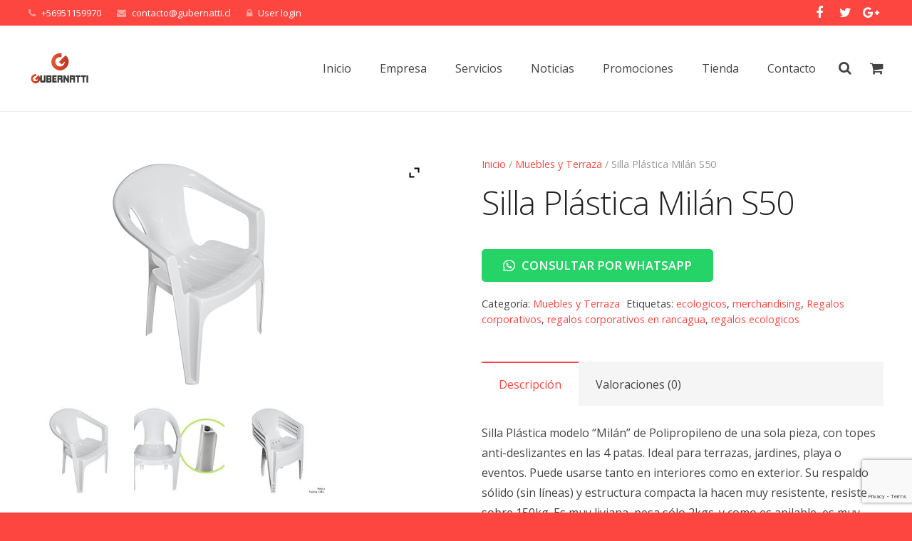

--- FILE ---
content_type: text/html; charset=UTF-8
request_url: https://www.gubernatti.cl/producto/silla-plastica-milan-s50/
body_size: 116530
content:
<!DOCTYPE HTML>
<html class="" lang="es-CL">
<head>
	<meta charset="UTF-8">

		<title>Silla Plástica Milán  S50</title>

	<meta name='robots' content='max-image-preview:large' />
	<style>img:is([sizes="auto" i], [sizes^="auto," i]) { contain-intrinsic-size: 3000px 1500px }</style>
	<link rel='dns-prefetch' href='//fonts.googleapis.com' />
<link rel="alternate" type="application/rss+xml" title="Gubernatti &raquo; Feed" href="https://www.gubernatti.cl/feed/" />
<link rel="alternate" type="application/rss+xml" title="Gubernatti &raquo; Feed de comentarios" href="https://www.gubernatti.cl/comments/feed/" />
<link rel="alternate" type="application/rss+xml" title="Gubernatti &raquo; Silla Plástica Milán  S50 Feed de comentarios" href="https://www.gubernatti.cl/producto/silla-plastica-milan-s50/feed/" />
<meta name="viewport" content="width=device-width, initial-scale=1">
<meta name="SKYPE_TOOLBAR" content="SKYPE_TOOLBAR_PARSER_COMPATIBLE">
<meta name="og:title" content="Silla Plástica Milán  S50">
<meta name="og:type" content="website">
<meta name="og:url" content="https://www.gubernatti.cl/producto/silla-plastica-milan-s50/">
<meta name="og:image" content="https://www.gubernatti.cl/wp-content/uploads/2017/09/150462570159aec42515e62-300x220.jpg">
<meta name="og:description" content="Silla Plástica modelo &#8220;Milán&#8221; de Polipropileno de una sola pieza, con topes anti-deslizantes en las 4 patas. Ideal para terrazas, jardines, playa o eventos. Puede usarse tanto en interiores como...">
<script type="text/javascript">
/* <![CDATA[ */
window._wpemojiSettings = {"baseUrl":"https:\/\/s.w.org\/images\/core\/emoji\/15.0.3\/72x72\/","ext":".png","svgUrl":"https:\/\/s.w.org\/images\/core\/emoji\/15.0.3\/svg\/","svgExt":".svg","source":{"concatemoji":"https:\/\/www.gubernatti.cl\/wp-includes\/js\/wp-emoji-release.min.js?ver=6.7.4"}};
/*! This file is auto-generated */
!function(i,n){var o,s,e;function c(e){try{var t={supportTests:e,timestamp:(new Date).valueOf()};sessionStorage.setItem(o,JSON.stringify(t))}catch(e){}}function p(e,t,n){e.clearRect(0,0,e.canvas.width,e.canvas.height),e.fillText(t,0,0);var t=new Uint32Array(e.getImageData(0,0,e.canvas.width,e.canvas.height).data),r=(e.clearRect(0,0,e.canvas.width,e.canvas.height),e.fillText(n,0,0),new Uint32Array(e.getImageData(0,0,e.canvas.width,e.canvas.height).data));return t.every(function(e,t){return e===r[t]})}function u(e,t,n){switch(t){case"flag":return n(e,"\ud83c\udff3\ufe0f\u200d\u26a7\ufe0f","\ud83c\udff3\ufe0f\u200b\u26a7\ufe0f")?!1:!n(e,"\ud83c\uddfa\ud83c\uddf3","\ud83c\uddfa\u200b\ud83c\uddf3")&&!n(e,"\ud83c\udff4\udb40\udc67\udb40\udc62\udb40\udc65\udb40\udc6e\udb40\udc67\udb40\udc7f","\ud83c\udff4\u200b\udb40\udc67\u200b\udb40\udc62\u200b\udb40\udc65\u200b\udb40\udc6e\u200b\udb40\udc67\u200b\udb40\udc7f");case"emoji":return!n(e,"\ud83d\udc26\u200d\u2b1b","\ud83d\udc26\u200b\u2b1b")}return!1}function f(e,t,n){var r="undefined"!=typeof WorkerGlobalScope&&self instanceof WorkerGlobalScope?new OffscreenCanvas(300,150):i.createElement("canvas"),a=r.getContext("2d",{willReadFrequently:!0}),o=(a.textBaseline="top",a.font="600 32px Arial",{});return e.forEach(function(e){o[e]=t(a,e,n)}),o}function t(e){var t=i.createElement("script");t.src=e,t.defer=!0,i.head.appendChild(t)}"undefined"!=typeof Promise&&(o="wpEmojiSettingsSupports",s=["flag","emoji"],n.supports={everything:!0,everythingExceptFlag:!0},e=new Promise(function(e){i.addEventListener("DOMContentLoaded",e,{once:!0})}),new Promise(function(t){var n=function(){try{var e=JSON.parse(sessionStorage.getItem(o));if("object"==typeof e&&"number"==typeof e.timestamp&&(new Date).valueOf()<e.timestamp+604800&&"object"==typeof e.supportTests)return e.supportTests}catch(e){}return null}();if(!n){if("undefined"!=typeof Worker&&"undefined"!=typeof OffscreenCanvas&&"undefined"!=typeof URL&&URL.createObjectURL&&"undefined"!=typeof Blob)try{var e="postMessage("+f.toString()+"("+[JSON.stringify(s),u.toString(),p.toString()].join(",")+"));",r=new Blob([e],{type:"text/javascript"}),a=new Worker(URL.createObjectURL(r),{name:"wpTestEmojiSupports"});return void(a.onmessage=function(e){c(n=e.data),a.terminate(),t(n)})}catch(e){}c(n=f(s,u,p))}t(n)}).then(function(e){for(var t in e)n.supports[t]=e[t],n.supports.everything=n.supports.everything&&n.supports[t],"flag"!==t&&(n.supports.everythingExceptFlag=n.supports.everythingExceptFlag&&n.supports[t]);n.supports.everythingExceptFlag=n.supports.everythingExceptFlag&&!n.supports.flag,n.DOMReady=!1,n.readyCallback=function(){n.DOMReady=!0}}).then(function(){return e}).then(function(){var e;n.supports.everything||(n.readyCallback(),(e=n.source||{}).concatemoji?t(e.concatemoji):e.wpemoji&&e.twemoji&&(t(e.twemoji),t(e.wpemoji)))}))}((window,document),window._wpemojiSettings);
/* ]]> */
</script>
<style id='wp-emoji-styles-inline-css' type='text/css'>

	img.wp-smiley, img.emoji {
		display: inline !important;
		border: none !important;
		box-shadow: none !important;
		height: 1em !important;
		width: 1em !important;
		margin: 0 0.07em !important;
		vertical-align: -0.1em !important;
		background: none !important;
		padding: 0 !important;
	}
</style>
<link rel='stylesheet' id='wp-block-library-css' href='https://www.gubernatti.cl/wp-includes/css/dist/block-library/style.min.css?ver=6.7.4' type='text/css' media='all' />
<link rel='stylesheet' id='yith-wcan-shortcodes-css' href='https://www.gubernatti.cl/wp-content/plugins/yith-woocommerce-ajax-navigation/assets/css/shortcodes.css?ver=5.5.0' type='text/css' media='all' />
<style id='yith-wcan-shortcodes-inline-css' type='text/css'>
:root{
	--yith-wcan-filters_colors_titles: #434343;
	--yith-wcan-filters_colors_background: #FFFFFF;
	--yith-wcan-filters_colors_accent: #A7144C;
	--yith-wcan-filters_colors_accent_r: 167;
	--yith-wcan-filters_colors_accent_g: 20;
	--yith-wcan-filters_colors_accent_b: 76;
	--yith-wcan-color_swatches_border_radius: 100%;
	--yith-wcan-color_swatches_size: 30px;
	--yith-wcan-labels_style_background: #FFFFFF;
	--yith-wcan-labels_style_background_hover: #A7144C;
	--yith-wcan-labels_style_background_active: #A7144C;
	--yith-wcan-labels_style_text: #434343;
	--yith-wcan-labels_style_text_hover: #FFFFFF;
	--yith-wcan-labels_style_text_active: #FFFFFF;
	--yith-wcan-anchors_style_text: #434343;
	--yith-wcan-anchors_style_text_hover: #A7144C;
	--yith-wcan-anchors_style_text_active: #A7144C;
}
</style>
<style id='classic-theme-styles-inline-css' type='text/css'>
/*! This file is auto-generated */
.wp-block-button__link{color:#fff;background-color:#32373c;border-radius:9999px;box-shadow:none;text-decoration:none;padding:calc(.667em + 2px) calc(1.333em + 2px);font-size:1.125em}.wp-block-file__button{background:#32373c;color:#fff;text-decoration:none}
</style>
<style id='global-styles-inline-css' type='text/css'>
:root{--wp--preset--aspect-ratio--square: 1;--wp--preset--aspect-ratio--4-3: 4/3;--wp--preset--aspect-ratio--3-4: 3/4;--wp--preset--aspect-ratio--3-2: 3/2;--wp--preset--aspect-ratio--2-3: 2/3;--wp--preset--aspect-ratio--16-9: 16/9;--wp--preset--aspect-ratio--9-16: 9/16;--wp--preset--color--black: #000000;--wp--preset--color--cyan-bluish-gray: #abb8c3;--wp--preset--color--white: #ffffff;--wp--preset--color--pale-pink: #f78da7;--wp--preset--color--vivid-red: #cf2e2e;--wp--preset--color--luminous-vivid-orange: #ff6900;--wp--preset--color--luminous-vivid-amber: #fcb900;--wp--preset--color--light-green-cyan: #7bdcb5;--wp--preset--color--vivid-green-cyan: #00d084;--wp--preset--color--pale-cyan-blue: #8ed1fc;--wp--preset--color--vivid-cyan-blue: #0693e3;--wp--preset--color--vivid-purple: #9b51e0;--wp--preset--gradient--vivid-cyan-blue-to-vivid-purple: linear-gradient(135deg,rgba(6,147,227,1) 0%,rgb(155,81,224) 100%);--wp--preset--gradient--light-green-cyan-to-vivid-green-cyan: linear-gradient(135deg,rgb(122,220,180) 0%,rgb(0,208,130) 100%);--wp--preset--gradient--luminous-vivid-amber-to-luminous-vivid-orange: linear-gradient(135deg,rgba(252,185,0,1) 0%,rgba(255,105,0,1) 100%);--wp--preset--gradient--luminous-vivid-orange-to-vivid-red: linear-gradient(135deg,rgba(255,105,0,1) 0%,rgb(207,46,46) 100%);--wp--preset--gradient--very-light-gray-to-cyan-bluish-gray: linear-gradient(135deg,rgb(238,238,238) 0%,rgb(169,184,195) 100%);--wp--preset--gradient--cool-to-warm-spectrum: linear-gradient(135deg,rgb(74,234,220) 0%,rgb(151,120,209) 20%,rgb(207,42,186) 40%,rgb(238,44,130) 60%,rgb(251,105,98) 80%,rgb(254,248,76) 100%);--wp--preset--gradient--blush-light-purple: linear-gradient(135deg,rgb(255,206,236) 0%,rgb(152,150,240) 100%);--wp--preset--gradient--blush-bordeaux: linear-gradient(135deg,rgb(254,205,165) 0%,rgb(254,45,45) 50%,rgb(107,0,62) 100%);--wp--preset--gradient--luminous-dusk: linear-gradient(135deg,rgb(255,203,112) 0%,rgb(199,81,192) 50%,rgb(65,88,208) 100%);--wp--preset--gradient--pale-ocean: linear-gradient(135deg,rgb(255,245,203) 0%,rgb(182,227,212) 50%,rgb(51,167,181) 100%);--wp--preset--gradient--electric-grass: linear-gradient(135deg,rgb(202,248,128) 0%,rgb(113,206,126) 100%);--wp--preset--gradient--midnight: linear-gradient(135deg,rgb(2,3,129) 0%,rgb(40,116,252) 100%);--wp--preset--font-size--small: 13px;--wp--preset--font-size--medium: 20px;--wp--preset--font-size--large: 36px;--wp--preset--font-size--x-large: 42px;--wp--preset--font-family--inter: "Inter", sans-serif;--wp--preset--font-family--cardo: Cardo;--wp--preset--spacing--20: 0.44rem;--wp--preset--spacing--30: 0.67rem;--wp--preset--spacing--40: 1rem;--wp--preset--spacing--50: 1.5rem;--wp--preset--spacing--60: 2.25rem;--wp--preset--spacing--70: 3.38rem;--wp--preset--spacing--80: 5.06rem;--wp--preset--shadow--natural: 6px 6px 9px rgba(0, 0, 0, 0.2);--wp--preset--shadow--deep: 12px 12px 50px rgba(0, 0, 0, 0.4);--wp--preset--shadow--sharp: 6px 6px 0px rgba(0, 0, 0, 0.2);--wp--preset--shadow--outlined: 6px 6px 0px -3px rgba(255, 255, 255, 1), 6px 6px rgba(0, 0, 0, 1);--wp--preset--shadow--crisp: 6px 6px 0px rgba(0, 0, 0, 1);}:where(.is-layout-flex){gap: 0.5em;}:where(.is-layout-grid){gap: 0.5em;}body .is-layout-flex{display: flex;}.is-layout-flex{flex-wrap: wrap;align-items: center;}.is-layout-flex > :is(*, div){margin: 0;}body .is-layout-grid{display: grid;}.is-layout-grid > :is(*, div){margin: 0;}:where(.wp-block-columns.is-layout-flex){gap: 2em;}:where(.wp-block-columns.is-layout-grid){gap: 2em;}:where(.wp-block-post-template.is-layout-flex){gap: 1.25em;}:where(.wp-block-post-template.is-layout-grid){gap: 1.25em;}.has-black-color{color: var(--wp--preset--color--black) !important;}.has-cyan-bluish-gray-color{color: var(--wp--preset--color--cyan-bluish-gray) !important;}.has-white-color{color: var(--wp--preset--color--white) !important;}.has-pale-pink-color{color: var(--wp--preset--color--pale-pink) !important;}.has-vivid-red-color{color: var(--wp--preset--color--vivid-red) !important;}.has-luminous-vivid-orange-color{color: var(--wp--preset--color--luminous-vivid-orange) !important;}.has-luminous-vivid-amber-color{color: var(--wp--preset--color--luminous-vivid-amber) !important;}.has-light-green-cyan-color{color: var(--wp--preset--color--light-green-cyan) !important;}.has-vivid-green-cyan-color{color: var(--wp--preset--color--vivid-green-cyan) !important;}.has-pale-cyan-blue-color{color: var(--wp--preset--color--pale-cyan-blue) !important;}.has-vivid-cyan-blue-color{color: var(--wp--preset--color--vivid-cyan-blue) !important;}.has-vivid-purple-color{color: var(--wp--preset--color--vivid-purple) !important;}.has-black-background-color{background-color: var(--wp--preset--color--black) !important;}.has-cyan-bluish-gray-background-color{background-color: var(--wp--preset--color--cyan-bluish-gray) !important;}.has-white-background-color{background-color: var(--wp--preset--color--white) !important;}.has-pale-pink-background-color{background-color: var(--wp--preset--color--pale-pink) !important;}.has-vivid-red-background-color{background-color: var(--wp--preset--color--vivid-red) !important;}.has-luminous-vivid-orange-background-color{background-color: var(--wp--preset--color--luminous-vivid-orange) !important;}.has-luminous-vivid-amber-background-color{background-color: var(--wp--preset--color--luminous-vivid-amber) !important;}.has-light-green-cyan-background-color{background-color: var(--wp--preset--color--light-green-cyan) !important;}.has-vivid-green-cyan-background-color{background-color: var(--wp--preset--color--vivid-green-cyan) !important;}.has-pale-cyan-blue-background-color{background-color: var(--wp--preset--color--pale-cyan-blue) !important;}.has-vivid-cyan-blue-background-color{background-color: var(--wp--preset--color--vivid-cyan-blue) !important;}.has-vivid-purple-background-color{background-color: var(--wp--preset--color--vivid-purple) !important;}.has-black-border-color{border-color: var(--wp--preset--color--black) !important;}.has-cyan-bluish-gray-border-color{border-color: var(--wp--preset--color--cyan-bluish-gray) !important;}.has-white-border-color{border-color: var(--wp--preset--color--white) !important;}.has-pale-pink-border-color{border-color: var(--wp--preset--color--pale-pink) !important;}.has-vivid-red-border-color{border-color: var(--wp--preset--color--vivid-red) !important;}.has-luminous-vivid-orange-border-color{border-color: var(--wp--preset--color--luminous-vivid-orange) !important;}.has-luminous-vivid-amber-border-color{border-color: var(--wp--preset--color--luminous-vivid-amber) !important;}.has-light-green-cyan-border-color{border-color: var(--wp--preset--color--light-green-cyan) !important;}.has-vivid-green-cyan-border-color{border-color: var(--wp--preset--color--vivid-green-cyan) !important;}.has-pale-cyan-blue-border-color{border-color: var(--wp--preset--color--pale-cyan-blue) !important;}.has-vivid-cyan-blue-border-color{border-color: var(--wp--preset--color--vivid-cyan-blue) !important;}.has-vivid-purple-border-color{border-color: var(--wp--preset--color--vivid-purple) !important;}.has-vivid-cyan-blue-to-vivid-purple-gradient-background{background: var(--wp--preset--gradient--vivid-cyan-blue-to-vivid-purple) !important;}.has-light-green-cyan-to-vivid-green-cyan-gradient-background{background: var(--wp--preset--gradient--light-green-cyan-to-vivid-green-cyan) !important;}.has-luminous-vivid-amber-to-luminous-vivid-orange-gradient-background{background: var(--wp--preset--gradient--luminous-vivid-amber-to-luminous-vivid-orange) !important;}.has-luminous-vivid-orange-to-vivid-red-gradient-background{background: var(--wp--preset--gradient--luminous-vivid-orange-to-vivid-red) !important;}.has-very-light-gray-to-cyan-bluish-gray-gradient-background{background: var(--wp--preset--gradient--very-light-gray-to-cyan-bluish-gray) !important;}.has-cool-to-warm-spectrum-gradient-background{background: var(--wp--preset--gradient--cool-to-warm-spectrum) !important;}.has-blush-light-purple-gradient-background{background: var(--wp--preset--gradient--blush-light-purple) !important;}.has-blush-bordeaux-gradient-background{background: var(--wp--preset--gradient--blush-bordeaux) !important;}.has-luminous-dusk-gradient-background{background: var(--wp--preset--gradient--luminous-dusk) !important;}.has-pale-ocean-gradient-background{background: var(--wp--preset--gradient--pale-ocean) !important;}.has-electric-grass-gradient-background{background: var(--wp--preset--gradient--electric-grass) !important;}.has-midnight-gradient-background{background: var(--wp--preset--gradient--midnight) !important;}.has-small-font-size{font-size: var(--wp--preset--font-size--small) !important;}.has-medium-font-size{font-size: var(--wp--preset--font-size--medium) !important;}.has-large-font-size{font-size: var(--wp--preset--font-size--large) !important;}.has-x-large-font-size{font-size: var(--wp--preset--font-size--x-large) !important;}
:where(.wp-block-post-template.is-layout-flex){gap: 1.25em;}:where(.wp-block-post-template.is-layout-grid){gap: 1.25em;}
:where(.wp-block-columns.is-layout-flex){gap: 2em;}:where(.wp-block-columns.is-layout-grid){gap: 2em;}
:root :where(.wp-block-pullquote){font-size: 1.5em;line-height: 1.6;}
</style>
<link rel='stylesheet' id='contact-form-7-css' href='https://www.gubernatti.cl/wp-content/plugins/contact-form-7/includes/css/styles.css?ver=6.0.1' type='text/css' media='all' />
<link rel='stylesheet' id='click-order-chat-css' href='https://www.gubernatti.cl/wp-content/plugins/wayra-click-to-order-or-chat/public/css/click-order-chat-public.css?ver=1.0.8' type='text/css' media='all' />
<link rel='stylesheet' id='hide-checkout-mini-cart-button-css' href='https://www.gubernatti.cl/wp-content/plugins/wayra-click-to-order-or-chat/public/css/click-order-chat-public.css?ver=6.7.4' type='text/css' media='all' />
<style id='hide-checkout-mini-cart-button-inline-css' type='text/css'>

			a.button.checkout {
				display: none !important;
			}
</style>
<style id='woocommerce-inline-inline-css' type='text/css'>
.woocommerce form .form-row .required { visibility: visible; }
</style>
<link rel='stylesheet' id='ywcca_accordion_style-css' href='https://www.gubernatti.cl/wp-content/plugins/yith-woocommerce-category-accordion/assets/css/ywcca_style.css?ver=1.0.12' type='text/css' media='all' />
<link rel='stylesheet' id='us-font-1-css' href='https://fonts.googleapis.com/css?family=Open+Sans%3A300%2C600%2C400%2C400italic&#038;subset=latin&#038;ver=6.7.4' type='text/css' media='all' />
<link rel='stylesheet' id='material-icons-css' href='https://fonts.googleapis.com/icon?family=Material+Icons&#038;ver=6.7.4' type='text/css' media='all' />
<link rel='stylesheet' id='ywzm-prettyPhoto-css' href='//www.gubernatti.cl/wp-content/plugins/woocommerce/assets/css/prettyPhoto.css?ver=2.1.1' type='text/css' media='all' />
<style id='ywzm-prettyPhoto-inline-css' type='text/css'>

                    div.pp_woocommerce a.pp_contract, div.pp_woocommerce a.pp_expand{
                        content: unset !important;
                        background-color: white;
                        width: 25px;
                        height: 25px;
                        margin-top: 5px;
						margin-left: 5px;
                    }

                    div.pp_woocommerce a.pp_contract, div.pp_woocommerce a.pp_expand:hover{
                        background-color: white;
                    }
                     div.pp_woocommerce a.pp_contract, div.pp_woocommerce a.pp_contract:hover{
                        background-color: white;
                    }

                    a.pp_expand:before, a.pp_contract:before{
                    content: unset !important;
                    }

                     a.pp_expand .expand-button-hidden svg, a.pp_contract .expand-button-hidden svg{
                       width: 25px;
                       height: 25px;
                       padding: 5px;
					}

					.expand-button-hidden path{
                       fill: black;
					}

                    
</style>
<link rel='stylesheet' id='ywzm-magnifier-css' href='https://www.gubernatti.cl/wp-content/plugins/yith-woocommerce-zoom-magnifier/assets/css/yith_magnifier.css?ver=2.1.1' type='text/css' media='all' />
<link rel='stylesheet' id='ywzm_frontend-css' href='https://www.gubernatti.cl/wp-content/plugins/yith-woocommerce-zoom-magnifier/assets/css/frontend.css?ver=2.1.1' type='text/css' media='all' />
<style id='ywzm_frontend-inline-css' type='text/css'>

                    #slider-prev, #slider-next {
                        background-color: white;
                        border: 2px solid black;
                        width:25px !important;
                        height:25px !important;
                    }

                    .yith_slider_arrow span{
                        width:25px !important;
                        height:25px !important;
                    }
                    
                    #slider-prev:hover, #slider-next:hover {
                        background-color: white;
                        border: 2px solid black;
                    }
                    
                   .thumbnails.slider path:hover {
                        fill:black;
                    }
                    
                    .thumbnails.slider path {
                        fill:black;
                        width:25px !important;
                        height:25px !important;
                    }

                    .thumbnails.slider svg {
                       width: 22px;
                       height: 22px;
                    }

                    
                    a.yith_expand {
                     position: absolute;
                     z-index: 1000;
                     background-color: white;
                     width: 25px;
                     height: 25px;
                     top: 10px;
                     bottom: initial;
                     left: initial;
                     right: 10px;
                     border-radius: 0%;
                    }

                    .expand-button-hidden svg{
                       width: 25px;
                       height: 25px;
					}

					.expand-button-hidden path{
                       fill: black;
					}
                    
</style>
<link rel='stylesheet' id='us-base-css' href='//www.gubernatti.cl/wp-content/themes/Impreza/framework/css/us-base.min.css?ver=4.1.1' type='text/css' media='all' />
<link rel='stylesheet' id='us-style-css' href='//www.gubernatti.cl/wp-content/themes/Impreza/css/style.min.css?ver=4.1.1' type='text/css' media='all' />
<link rel='stylesheet' id='us-woocommerce-css' href='//www.gubernatti.cl/wp-content/themes/Impreza/css/us.woocommerce.min.css?ver=4.1.1' type='text/css' media='all' />
<link rel='stylesheet' id='us-responsive-css' href='//www.gubernatti.cl/wp-content/themes/Impreza/css/responsive.min.css?ver=4.1.1' type='text/css' media='all' />
<link rel='stylesheet' id='bsf-Defaults-css' href='https://www.gubernatti.cl/wp-content/uploads/smile_fonts/Defaults/Defaults.css?ver=6.7.4' type='text/css' media='all' />
<script type="text/javascript" src="https://www.gubernatti.cl/wp-includes/js/jquery/jquery.min.js?ver=3.7.1" id="jquery-core-js"></script>
<script type="text/javascript" src="https://www.gubernatti.cl/wp-includes/js/jquery/jquery-migrate.min.js?ver=3.4.1" id="jquery-migrate-js"></script>
<script type="text/javascript" src="https://www.gubernatti.cl/wp-content/plugins/woocommerce/assets/js/jquery-blockui/jquery.blockUI.min.js?ver=2.7.0-wc.9.4.4" id="jquery-blockui-js" defer="defer" data-wp-strategy="defer"></script>
<script type="text/javascript" id="wc-add-to-cart-js-extra">
/* <![CDATA[ */
var wc_add_to_cart_params = {"ajax_url":"\/wp-admin\/admin-ajax.php","wc_ajax_url":"\/?wc-ajax=%%endpoint%%","i18n_view_cart":"Ver carrito","cart_url":"https:\/\/www.gubernatti.cl\/cart\/","is_cart":"","cart_redirect_after_add":"no"};
/* ]]> */
</script>
<script type="text/javascript" src="https://www.gubernatti.cl/wp-content/plugins/woocommerce/assets/js/frontend/add-to-cart.min.js?ver=9.4.4" id="wc-add-to-cart-js" defer="defer" data-wp-strategy="defer"></script>
<script type="text/javascript" id="wc-single-product-js-extra">
/* <![CDATA[ */
var wc_single_product_params = {"i18n_required_rating_text":"Por favor elige una puntuaci\u00f3n","review_rating_required":"yes","flexslider":{"rtl":false,"animation":"slide","smoothHeight":true,"directionNav":false,"controlNav":"thumbnails","slideshow":false,"animationSpeed":500,"animationLoop":false,"allowOneSlide":false},"zoom_enabled":"","zoom_options":[],"photoswipe_enabled":"","photoswipe_options":{"shareEl":false,"closeOnScroll":false,"history":false,"hideAnimationDuration":0,"showAnimationDuration":0},"flexslider_enabled":""};
/* ]]> */
</script>
<script type="text/javascript" src="https://www.gubernatti.cl/wp-content/plugins/woocommerce/assets/js/frontend/single-product.min.js?ver=9.4.4" id="wc-single-product-js" defer="defer" data-wp-strategy="defer"></script>
<script type="text/javascript" src="https://www.gubernatti.cl/wp-content/plugins/woocommerce/assets/js/js-cookie/js.cookie.min.js?ver=2.1.4-wc.9.4.4" id="js-cookie-js" defer="defer" data-wp-strategy="defer"></script>
<script type="text/javascript" id="woocommerce-js-extra">
/* <![CDATA[ */
var woocommerce_params = {"ajax_url":"\/wp-admin\/admin-ajax.php","wc_ajax_url":"\/?wc-ajax=%%endpoint%%"};
/* ]]> */
</script>
<script type="text/javascript" src="https://www.gubernatti.cl/wp-content/plugins/woocommerce/assets/js/frontend/woocommerce.min.js?ver=9.4.4" id="woocommerce-js" defer="defer" data-wp-strategy="defer"></script>
<link rel="https://api.w.org/" href="https://www.gubernatti.cl/wp-json/" /><link rel="alternate" title="JSON" type="application/json" href="https://www.gubernatti.cl/wp-json/wp/v2/product/10780" /><link rel="EditURI" type="application/rsd+xml" title="RSD" href="https://www.gubernatti.cl/xmlrpc.php?rsd" />
<meta name="generator" content="WordPress 6.7.4" />
<meta name="generator" content="WooCommerce 9.4.4" />
<link rel="canonical" href="https://www.gubernatti.cl/producto/silla-plastica-milan-s50/" />
<link rel='shortlink' href='https://www.gubernatti.cl/?p=10780' />
<link rel="alternate" title="oEmbed (JSON)" type="application/json+oembed" href="https://www.gubernatti.cl/wp-json/oembed/1.0/embed?url=https%3A%2F%2Fwww.gubernatti.cl%2Fproducto%2Fsilla-plastica-milan-s50%2F" />
<link rel="alternate" title="oEmbed (XML)" type="text/xml+oembed" href="https://www.gubernatti.cl/wp-json/oembed/1.0/embed?url=https%3A%2F%2Fwww.gubernatti.cl%2Fproducto%2Fsilla-plastica-milan-s50%2F&#038;format=xml" />
<script type="text/javascript">
	if ( ! /Android|webOS|iPhone|iPad|iPod|BlackBerry|IEMobile|Opera Mini/i.test(navigator.userAgent)) {
		var root = document.getElementsByTagName( 'html' )[0]
		root.className += " no-touch";
	}
</script>
	<noscript><style>.woocommerce-product-gallery{ opacity: 1 !important; }</style></noscript>
	<style type="text/css">.recentcomments a{display:inline !important;padding:0 !important;margin:0 !important;}</style><meta name="generator" content="Powered by Visual Composer - drag and drop page builder for WordPress."/>
<!--[if lte IE 9]><link rel="stylesheet" type="text/css" href="https://www.gubernatti.cl/wp-content/plugins/js_composer/assets/css/vc_lte_ie9.min.css" media="screen"><![endif]--><meta name="generator" content="Powered by Slider Revolution 6.7.15 - responsive, Mobile-Friendly Slider Plugin for WordPress with comfortable drag and drop interface." />
<style class='wp-fonts-local' type='text/css'>
@font-face{font-family:Inter;font-style:normal;font-weight:300 900;font-display:fallback;src:url('https://www.gubernatti.cl/wp-content/plugins/woocommerce/assets/fonts/Inter-VariableFont_slnt,wght.woff2') format('woff2');font-stretch:normal;}
@font-face{font-family:Cardo;font-style:normal;font-weight:400;font-display:fallback;src:url('https://www.gubernatti.cl/wp-content/plugins/woocommerce/assets/fonts/cardo_normal_400.woff2') format('woff2');}
</style>
<link rel="icon" href="https://www.gubernatti.cl/wp-content/uploads/2022/06/cropped-favicon-32x32.png" sizes="32x32" />
<link rel="icon" href="https://www.gubernatti.cl/wp-content/uploads/2022/06/cropped-favicon-192x192.png" sizes="192x192" />
<link rel="apple-touch-icon" href="https://www.gubernatti.cl/wp-content/uploads/2022/06/cropped-favicon-180x180.png" />
<meta name="msapplication-TileImage" content="https://www.gubernatti.cl/wp-content/uploads/2022/06/cropped-favicon-270x270.png" />
<script>function setREVStartSize(e){
			//window.requestAnimationFrame(function() {
				window.RSIW = window.RSIW===undefined ? window.innerWidth : window.RSIW;
				window.RSIH = window.RSIH===undefined ? window.innerHeight : window.RSIH;
				try {
					var pw = document.getElementById(e.c).parentNode.offsetWidth,
						newh;
					pw = pw===0 || isNaN(pw) || (e.l=="fullwidth" || e.layout=="fullwidth") ? window.RSIW : pw;
					e.tabw = e.tabw===undefined ? 0 : parseInt(e.tabw);
					e.thumbw = e.thumbw===undefined ? 0 : parseInt(e.thumbw);
					e.tabh = e.tabh===undefined ? 0 : parseInt(e.tabh);
					e.thumbh = e.thumbh===undefined ? 0 : parseInt(e.thumbh);
					e.tabhide = e.tabhide===undefined ? 0 : parseInt(e.tabhide);
					e.thumbhide = e.thumbhide===undefined ? 0 : parseInt(e.thumbhide);
					e.mh = e.mh===undefined || e.mh=="" || e.mh==="auto" ? 0 : parseInt(e.mh,0);
					if(e.layout==="fullscreen" || e.l==="fullscreen")
						newh = Math.max(e.mh,window.RSIH);
					else{
						e.gw = Array.isArray(e.gw) ? e.gw : [e.gw];
						for (var i in e.rl) if (e.gw[i]===undefined || e.gw[i]===0) e.gw[i] = e.gw[i-1];
						e.gh = e.el===undefined || e.el==="" || (Array.isArray(e.el) && e.el.length==0)? e.gh : e.el;
						e.gh = Array.isArray(e.gh) ? e.gh : [e.gh];
						for (var i in e.rl) if (e.gh[i]===undefined || e.gh[i]===0) e.gh[i] = e.gh[i-1];
											
						var nl = new Array(e.rl.length),
							ix = 0,
							sl;
						e.tabw = e.tabhide>=pw ? 0 : e.tabw;
						e.thumbw = e.thumbhide>=pw ? 0 : e.thumbw;
						e.tabh = e.tabhide>=pw ? 0 : e.tabh;
						e.thumbh = e.thumbhide>=pw ? 0 : e.thumbh;
						for (var i in e.rl) nl[i] = e.rl[i]<window.RSIW ? 0 : e.rl[i];
						sl = nl[0];
						for (var i in nl) if (sl>nl[i] && nl[i]>0) { sl = nl[i]; ix=i;}
						var m = pw>(e.gw[ix]+e.tabw+e.thumbw) ? 1 : (pw-(e.tabw+e.thumbw)) / (e.gw[ix]);
						newh =  (e.gh[ix] * m) + (e.tabh + e.thumbh);
					}
					var el = document.getElementById(e.c);
					if (el!==null && el) el.style.height = newh+"px";
					el = document.getElementById(e.c+"_wrapper");
					if (el!==null && el) {
						el.style.height = newh+"px";
						el.style.display = "block";
					}
				} catch(e){
					console.log("Failure at Presize of Slider:" + e)
				}
			//});
		  };</script>
<noscript><style type="text/css"> .wpb_animate_when_almost_visible { opacity: 1; }</style></noscript>
			<style id='us-theme-options-css' type="text/css">html {font-family:"Open Sans", sans-serif;font-size:16px;line-height:28px;font-weight:400;}.w-text.font_main_menu,.w-nav-item {font-weight:400;}h1, h2, h3, h4, h5, h6,.w-text.font_heading,.w-blog-post.format-quote blockquote,.w-counter-number,.w-pricing-item-price,.w-tabs-item-title,.ult_price_figure,.ult_countdown-amount,.ultb3-box .ultb3-title,.stats-block .stats-desc .stats-number {font-family:"Open Sans", sans-serif;font-weight:300;}h1 {font-size:46px;letter-spacing:-1px;}h2 {font-size:22px;letter-spacing:-1px;}h3 {font-size:30px;letter-spacing:-1px;}h4,.widgettitle,.comment-reply-title,.woocommerce #reviews h2,.woocommerce .related > h2,.woocommerce .upsells > h2,.woocommerce .cross-sells > h2 {font-size:24px;letter-spacing:0px;}h5 {font-size:20px;letter-spacing:0px;}h6 {font-size:18px;letter-spacing:0px;}@media (max-width:767px) {html {font-size:16px;line-height:26px;}h1 {font-size:36px;}h1.vc_custom_heading {font-size:36px !important;}h2 {font-size:20px;}h2.vc_custom_heading {font-size:20px !important;}h3 {font-size:24px;}h3.vc_custom_heading {font-size:24px !important;}h4,.widgettitle,.comment-reply-title,.woocommerce #reviews h2,.woocommerce .related > h2,.woocommerce .upsells > h2,.woocommerce .cross-sells > h2 {font-size:22px;}h4.vc_custom_heading {font-size:22px !important;}h5 {font-size:20px;}h5.vc_custom_heading {font-size:20px !important;}h6 {font-size:18px;}h6.vc_custom_heading {font-size:18px !important;}}body,.header_hor .l-header.pos_fixed {min-width:1240px;}.l-canvas.type_boxed,.l-canvas.type_boxed .l-subheader,.l-canvas.type_boxed .l-section.type_sticky,.l-canvas.type_boxed ~ .l-footer {max-width:1240px;}.header_hor .l-subheader-h,.l-titlebar-h,.l-main-h,.l-section-h,.w-tabs-section-content-h,.w-blog-post-body {max-width:1200px;}@media (max-width:1340px) {.owl-carousel[data-nav="1"] {padding:0 calc(3.5rem + 20px);}.owl-carousel[data-nav="1"] .owl-prev {left:0;}.rtl .owl-carousel[data-nav="1"] .owl-prev {left:auto;right:0;}.owl-carousel[data-nav="1"] .owl-next {right:0;}.rtl .owl-carousel[data-nav="1"] .owl-next {left:0;right:auto;}}.l-sidebar {width:25%;}.l-content {width:68%;}@media (max-width:900px) {.g-cols > div:not([class*=" vc_col-"]) {float:none;width:100%;margin:0 0 2rem;}.g-cols.type_boxes > div,.g-cols > div:last-child,.g-cols > div.has-fill {margin-bottom:0;}.vc_wp_custommenu.layout_hor,.align_center_xs {text-align:center;}} .w-btn,.button,.l-body .cl-btn,.l-body .ubtn,.l-body .ultb3-btn,.l-body .btn-modal,.l-body .flip-box-wrap .flip_link a,.l-body .ult_pricing_table_wrap .ult_price_link .ult_price_action_button,.tribe-events-button,button,input[type="button"],input[type="submit"] {font-weight:bold;text-transform:uppercase;font-size:16px;line-height:2.8;padding:0 1.8em;border-radius:0.3em;letter-spacing:0px;}.w-btn.icon_atleft i {left:1.8em;}.w-btn.icon_atright i {right:1.8em;}@media (min-width:901px) {.header_hor .l-subheader.at_top {line-height:36px;height:36px;}.header_hor .l-header.sticky .l-subheader.at_top {line-height:0px;height:0px;overflow:hidden;}.header_hor .l-subheader.at_middle {line-height:120px;height:120px;}.header_hor .l-header.sticky .l-subheader.at_middle {line-height:60px;height:60px;}.l-subheader.at_bottom { display:none; }.header_hor .l-subheader.at_bottom {line-height:36px;height:36px;}.header_hor .l-header.sticky .l-subheader.at_bottom {line-height:40px;height:40px;}.header_hor .l-header.pos_fixed ~ .l-titlebar,.header_hor .titlebar_none.sidebar_left .l-header.pos_fixed ~ .l-main,.header_hor .titlebar_none.sidebar_right .l-header.pos_fixed ~ .l-main,.header_hor .titlebar_none.sidebar_none .l-header.pos_fixed ~ .l-main .l-section:first-child,.header_hor.header_inpos_below .l-header.pos_fixed ~ .l-main .l-section:nth-child(2),.header_hor .l-header.pos_static.bg_transparent ~ .l-titlebar,.header_hor .titlebar_none.sidebar_left .l-header.pos_static.bg_transparent ~ .l-main,.header_hor .titlebar_none.sidebar_right .l-header.pos_static.bg_transparent ~ .l-main,.header_hor .titlebar_none.sidebar_none .l-header.pos_static.bg_transparent ~ .l-main .l-section:first-child {padding-top:156px;}.header_hor .l-header.pos_static.bg_solid + .l-main .l-section.preview_trendy .w-blog-post-preview {top:-156px;}.header_hor.header_inpos_bottom .l-header.pos_fixed ~ .l-main .l-section:first-child {padding-bottom:156px;}.header_hor .l-header.bg_transparent ~ .l-main .l-section.valign_center:first-child > .l-section-h {top:-78px;}.header_hor.header_inpos_bottom .l-header.pos_fixed.bg_transparent ~ .l-main .l-section.valign_center:first-child > .l-section-h {top:78px;}.header_hor .l-header.pos_fixed ~ .l-main .l-section.height_full:not(:first-child) {min-height:calc(100vh - 60px);}.admin-bar.header_hor .l-header.pos_fixed ~ .l-main .l-section.height_full:not(:first-child) {min-height:calc(100vh - 92px);}.header_hor .l-header.pos_fixed ~ .l-main .l-section.sticky {top:60px;}.admin-bar.header_hor .l-header.pos_fixed ~ .l-main .l-section.sticky {top:92px;}.header_hor .titlebar_none.sidebar_none .l-header.pos_fixed.sticky ~ .l-main .l-section.type_sticky:first-child {padding-top:60px;}.header_ver {padding-left:300px;position:relative;}.rtl.header_ver {padding-left:0;padding-right:300px;}.header_ver .l-header,.header_ver .l-header .w-cart-notification {width:300px;}.header_ver .l-navigation-item.to_next {left:calc(300px - 13.5rem);}.no-touch .header_ver .l-navigation-item.to_next:hover {left:300px;}.rtl.header_ver .l-navigation-item.to_next {right:calc(300px - 13.5rem);}.no-touch .rtl.header_ver .l-navigation-item.to_next:hover {right:300px;}.header_ver .w-nav.type_desktop [class*="columns"] .w-nav-list.level_2 {width:calc(100vw - 300px);max-width:980px;}}@media (min-width:601px) and (max-width:900px) {.header_hor .l-subheader.at_top {line-height:36px;height:36px;}.header_hor .l-header.sticky .l-subheader.at_top {line-height:0px;height:0px;overflow:hidden;}.header_hor .l-subheader.at_middle {line-height:80px;height:80px;}.header_hor .l-header.sticky .l-subheader.at_middle {line-height:60px;height:60px;}.l-subheader.at_bottom { display:none; }.header_hor .l-subheader.at_bottom {line-height:50px;height:50px;}.header_hor .l-header.sticky .l-subheader.at_bottom {line-height:50px;height:50px;}.header_hor .l-header.pos_fixed ~ .l-titlebar,.header_hor .titlebar_none.sidebar_left .l-header.pos_fixed ~ .l-main,.header_hor .titlebar_none.sidebar_right .l-header.pos_fixed ~ .l-main,.header_hor .titlebar_none.sidebar_none .l-header.pos_fixed ~ .l-main .l-section:first-child,.header_hor .l-header.pos_static.bg_transparent ~ .l-titlebar,.header_hor .titlebar_none.sidebar_left .l-header.pos_static.bg_transparent ~ .l-main,.header_hor .titlebar_none.sidebar_right .l-header.pos_static.bg_transparent ~ .l-main,.header_hor .titlebar_none.sidebar_none .l-header.pos_static.bg_transparent ~ .l-main .l-section:first-child {padding-top:116px;}.header_hor .l-header.pos_static.bg_solid + .l-main .l-section.preview_trendy .w-blog-post-preview {top:-116px;}.header_ver .l-header {width:300px;}}@media (max-width:600px) {.l-subheader.at_top { display:none; }.header_hor .l-subheader.at_top {line-height:36px;height:36px;}.header_hor .l-header.sticky .l-subheader.at_top {line-height:0px;height:0px;overflow:hidden;}.header_hor .l-subheader.at_middle {line-height:50px;height:50px;}.header_hor .l-header.sticky .l-subheader.at_middle {line-height:50px;height:50px;}.l-subheader.at_bottom { display:none; }.header_hor .l-subheader.at_bottom {line-height:50px;height:50px;}.header_hor .l-header.sticky .l-subheader.at_bottom {line-height:50px;height:50px;}.header_hor .l-header.pos_fixed ~ .l-titlebar,.header_hor .titlebar_none.sidebar_left .l-header.pos_fixed ~ .l-main,.header_hor .titlebar_none.sidebar_right .l-header.pos_fixed ~ .l-main,.header_hor .titlebar_none.sidebar_none .l-header.pos_fixed ~ .l-main .l-section:first-child,.header_hor .l-header.pos_static.bg_transparent ~ .l-titlebar,.header_hor .titlebar_none.sidebar_left .l-header.pos_static.bg_transparent ~ .l-main,.header_hor .titlebar_none.sidebar_right .l-header.pos_static.bg_transparent ~ .l-main,.header_hor .titlebar_none.sidebar_none .l-header.pos_static.bg_transparent ~ .l-main .l-section:first-child {padding-top:50px;}.header_hor .l-header.pos_static.bg_solid + .l-main .l-section.preview_trendy .w-blog-post-preview {top:-50px;}}@media (min-width:901px) {.ush_image_1 { height:80px; }.l-header.sticky .ush_image_1 { height:55px; }}@media (min-width:601px) and (max-width:900px) {.ush_image_1 { height:30px; }.l-header.sticky .ush_image_1 { height:30px; }}@media (max-width:600px) {.ush_image_1 { height:20px; }.l-header.sticky .ush_image_1 { height:20px; }}.ush_text_1 .w-text-value { color:; }@media (min-width:901px) {.ush_text_1 { font-size:30px; }}@media (min-width:601px) and (max-width:900px) {.ush_text_1 { font-size:24px; }}@media (max-width:600px) {.ush_text_1 { font-size:20px; }}.ush_text_1 { white-space:nowrap; }.ush_text_2 .w-text-value { color:; }@media (min-width:901px) {.ush_text_2 { font-size:13px; }}@media (min-width:601px) and (max-width:900px) {.ush_text_2 { font-size:13px; }}@media (max-width:600px) {.ush_text_2 { font-size:13px; }}.ush_text_2 { white-space:nowrap; }.ush_text_3 .w-text-value { color:; }@media (min-width:901px) {.ush_text_3 { font-size:13px; }}@media (min-width:601px) and (max-width:900px) {.ush_text_3 { font-size:13px; }}@media (max-width:600px) {.ush_text_3 { font-size:13px; }}.ush_text_3 { white-space:nowrap; }.ush_text_4 .w-text-value { color:; }@media (min-width:901px) {.ush_text_4 { font-size:13px; }}@media (min-width:601px) and (max-width:900px) {.ush_text_4 { font-size:13px; }}@media (max-width:600px) {.ush_text_4 { font-size:13px; }}.ush_text_4 { white-space:nowrap; }.header_hor .ush_menu_1.type_desktop .w-nav-list.level_1 > .menu-item > a {padding:0 20px;}.header_ver .ush_menu_1.type_desktop {line-height:40px;}.ush_menu_1.type_desktop .btn.w-nav-item.level_1 > .w-nav-anchor {margin:10px;}.ush_menu_1.type_desktop .w-nav-list.level_1 > .menu-item > a {font-size:16px;}.ush_menu_1.type_desktop .w-nav-anchor:not(.level_1) {font-size:15px;}.ush_menu_1.type_mobile .w-nav-anchor.level_1 {font-size:15px;}.ush_menu_1.type_mobile .w-nav-anchor:not(.level_1) {font-size:14px;}@media (min-width:901px) {.ush_search_1.layout_simple {max-width:240px;}.ush_search_1.layout_modern.active {width:240px;}}@media (min-width:601px) and (max-width:900px) {.ush_search_1.layout_simple {max-width:200px;}.ush_search_1.layout_modern.active {width:200px;}}@media (min-width:901px) {.ush_socials_1 {font-size:18px;}}@media (min-width:601px) and (max-width:900px) {.ush_socials_1 {font-size:18px;}}@media (max-width:600px) {.ush_socials_1 {font-size:18px;}}.ush_socials_1 .custom .w-socials-item-link-hover {background-color:#1abc9c;}.ush_socials_1.color_brand .custom .w-socials-item-link {color:#1abc9c;}@media (min-width:901px) {.ush_dropdown_1 .w-dropdown-h {font-size:13px;}}@media (min-width:601px) and (max-width:900px) {.ush_dropdown_1 .w-dropdown-h {font-size:13px;}}@media (max-width:600px) {.ush_dropdown_1 .w-dropdown-h {font-size:13px;}}@media (min-width:901px) {.ush_cart_1 .w-cart-link {font-size:20px;}}@media (min-width:601px) and (max-width:900px) {.ush_cart_1 .w-cart-link {font-size:20px;}}@media (max-width:600px) {.ush_cart_1 .w-cart-link {font-size:20px;}}body {background-color:#fe4641;}.l-subheader.at_top,.l-subheader.at_top .w-dropdown-list,.header_hor .l-subheader.at_top .type_mobile .w-nav-list.level_1 {background-color:#fe4641;}.l-subheader.at_top,.l-subheader.at_top .w-dropdown.active,.header_hor .l-subheader.at_top .type_mobile .w-nav-list.level_1 {color:#ffffff;}.no-touch .l-subheader.at_top a:hover,.no-touch .l-subheader.at_top .w-cart-quantity,.no-touch .l-header.bg_transparent .l-subheader.at_top .w-dropdown.active a:hover {color:#ffffff;}.header_ver .l-header,.header_hor .l-subheader.at_middle,.l-subheader.at_middle .w-dropdown-list,.header_hor .l-subheader.at_middle .type_mobile .w-nav-list.level_1 {background-color:#ffffff;}.l-subheader.at_middle,.l-subheader.at_middle .w-dropdown.active,.header_hor .l-subheader.at_middle .type_mobile .w-nav-list.level_1 {color:#444444;}.no-touch .l-subheader.at_middle a:hover,.no-touch .l-subheader.at_middle .w-cart-quantity,.no-touch .l-header.bg_transparent .l-subheader.at_middle .w-dropdown.active a:hover {color:#fda527;}.l-subheader.at_bottom,.l-subheader.at_bottom .w-dropdown-list,.header_hor .l-subheader.at_bottom .type_mobile .w-nav-list.level_1 {background-color:#fe4641;}.l-subheader.at_bottom,.l-subheader.at_bottom .w-dropdown.active,.header_hor .l-subheader.at_bottom .type_mobile .w-nav-list.level_1 {color:#ffffff;}.no-touch .l-subheader.at_bottom a:hover,.no-touch .l-subheader.at_bottom .w-cart-quantity,.no-touch .l-header.bg_transparent .l-subheader.at_bottom .w-dropdown.active a:hover {color:#ffffff;}.l-header.bg_transparent:not(.sticky) .l-subheader {color:#ffffff;}.no-touch .l-header.bg_transparent:not(.sticky) a:not(.w-nav-anchor):hover,.no-touch .l-header.bg_transparent:not(.sticky) .type_desktop .w-nav-item.level_1:hover > .w-nav-anchor {color:#fda527;}.l-header.bg_transparent:not(.sticky) .w-nav-title:after {background-color:#fda527;}.w-search-form {background-color:#ffffff;color:#fe4641;}.no-touch .w-nav-item.level_1:hover > .w-nav-anchor {background-color:;color:#fda527;}.w-nav-title:after {background-color:#fda527;}.w-nav-item.level_1.current-menu-item > .w-nav-anchor,.w-nav-item.level_1.current-menu-parent > .w-nav-anchor,.w-nav-item.level_1.current-menu-ancestor > .w-nav-anchor {background-color:;color:#fe4641;}.l-header.bg_transparent:not(.sticky) .type_desktop .w-nav-item.level_1.current-menu-item > .w-nav-anchor,.l-header.bg_transparent:not(.sticky) .type_desktop .w-nav-item.level_1.current-menu-ancestor > .w-nav-anchor {color:#fda527;}.w-nav-list:not(.level_1) {background-color:#ffffff;color:#444444;}.no-touch .w-nav-item:not(.level_1):hover > .w-nav-anchor {background-color:;color:#fda527;}.w-nav-item:not(.level_1).current-menu-item > .w-nav-anchor,.w-nav-item:not(.level_1).current-menu-parent > .w-nav-anchor,.w-nav-item:not(.level_1).current-menu-ancestor > .w-nav-anchor {background-color:;color:#fe4641;}.btn.w-menu-item,.btn.menu-item.level_1 > a,.l-footer .vc_wp_custommenu.layout_hor .btn > a {background-color:#fe4641 !important;color:#ffffff !important;}.no-touch .btn.w-menu-item:hover,.no-touch .btn.menu-item.level_1 > a:hover,.no-touch .l-footer .vc_wp_custommenu.layout_hor .btn > a:hover {background-color:#fda527 !important;color:#ffffff !important;}body.us_iframe,.l-preloader,.l-canvas,.l-footer,.l-popup-box-content,.w-blog.layout_flat .w-blog-post-h,.w-blog.layout_cards .w-blog-post-h,.w-cart-dropdown,.g-filters.style_1 .g-filters-item.active,.no-touch .g-filters-item.active:hover,.w-portfolio-item-anchor,.w-tabs.layout_default .w-tabs-item.active,.w-tabs.layout_ver .w-tabs-item.active,.no-touch .w-tabs.layout_default .w-tabs-item.active:hover,.no-touch .w-tabs.layout_ver .w-tabs-item.active:hover,.w-tabs.layout_timeline .w-tabs-item,.w-tabs.layout_timeline .w-tabs-section-header-h,.us-woo-shop_modern .product-h,.us-woo-shop_modern .product-meta,.no-touch .us-woo-shop_trendy .product:hover .product-h,.woocommerce-tabs .tabs li.active,.no-touch .woocommerce-tabs .tabs li.active:hover,.woocommerce .shipping-calculator-form,.woocommerce #payment .payment_box,.wpml-ls-statics-footer,#bbp-user-navigation li.current,.select2-search input,.chosen-search input,.chosen-choices li.search-choice {background-color:#ffffff;}.woocommerce #payment .payment_methods li > input:checked + label,.woocommerce .blockUI.blockOverlay {background-color:#ffffff !important;}.w-tabs.layout_modern .w-tabs-item:after {border-bottom-color:#ffffff;}a.w-btn.color_contrast,.w-btn.color_contrast,.no-touch a.w-btn.color_contrast:hover,.no-touch .w-btn.color_contrast:hover,.no-touch a.w-btn.color_contrast.style_outlined:hover,.no-touch .w-btn.color_contrast.style_outlined:hover,.w-iconbox.style_circle.color_contrast .w-iconbox-icon,.tribe-events-calendar thead th {color:#ffffff;}input,textarea,select,.l-section.for_blogpost .w-blog-post-preview,.w-actionbox.color_light,.g-filters.style_1,.g-filters.style_2 .g-filters-item.active,.w-iconbox.style_circle.color_light .w-iconbox-icon,.g-loadmore-btn,.w-pricing-item-header,.w-progbar-bar,.w-progbar.style_3 .w-progbar-bar:before,.w-progbar.style_3 .w-progbar-bar-count,.w-socials.style_solid .w-socials-item-link,.w-tabs.layout_default .w-tabs-list,.w-tabs.layout_ver .w-tabs-list,.w-testimonials.style_4 .w-testimonial-h:before,.w-testimonials.style_6 .w-testimonial-text,.no-touch .l-main .widget_nav_menu a:hover,.l-content .wp-caption-text,.smile-icon-timeline-wrap .timeline-wrapper .timeline-block,.smile-icon-timeline-wrap .timeline-feature-item.feat-item,.us-woo-shop_trendy .products .product-category > a,.woocommerce .quantity .plus,.woocommerce .quantity .minus,.woocommerce-tabs .tabs,.woocommerce .cart_totals,.woocommerce-checkout #order_review,.woocommerce ul.order_details,.wpml-ls-legacy-dropdown a,.wpml-ls-legacy-dropdown-click a,#subscription-toggle,#favorite-toggle,#bbp-user-navigation,.tablepress .row-hover tr:hover td,.tribe-bar-views-list,.tribe-events-day-time-slot h5,.tribe-events-present,.tribe-events-single-section,.select2-container .select2-choice,.select2-drop,.chosen-single,.chosen-drop,.chosen-choices {background-color:#f5f5f5;}.timeline-wrapper .timeline-post-right .ult-timeline-arrow l,.timeline-wrapper .timeline-post-left .ult-timeline-arrow l,.timeline-feature-item.feat-item .ult-timeline-arrow l {border-color:#f5f5f5;}hr,td,th,.l-section,.vc_column_container,.vc_column-inner,.w-author,.w-comments-list,.w-pricing-item-h,.w-profile,.w-separator,.w-sharing-item,.w-tabs-list,.w-tabs-section,.w-tabs-section-header:before,.w-tabs.layout_timeline.accordion .w-tabs-section-content,.w-testimonial-h,.widget_calendar #calendar_wrap,.l-main .widget_nav_menu .menu,.l-main .widget_nav_menu .menu-item a,.smile-icon-timeline-wrap .timeline-line,.woocommerce .login,.woocommerce .track_order,.woocommerce .checkout_coupon,.woocommerce .lost_reset_password,.woocommerce .register,.woocommerce .cart.variations_form,.woocommerce .commentlist .comment-text,.woocommerce .comment-respond,.woocommerce .related,.woocommerce .upsells,.woocommerce .cross-sells,.woocommerce .checkout #order_review,.widget_price_filter .ui-slider-handle,.widget_layered_nav ul,.widget_layered_nav ul li,#bbpress-forums fieldset,.bbp-login-form fieldset,#bbpress-forums .bbp-body > ul,#bbpress-forums li.bbp-header,.bbp-replies .bbp-body,div.bbp-forum-header,div.bbp-topic-header,div.bbp-reply-header,.bbp-pagination-links a,.bbp-pagination-links span.current,span.bbp-topic-pagination a.page-numbers,.bbp-logged-in,.tribe-events-list-separator-month span:before,.tribe-events-list-separator-month span:after,.type-tribe_events + .type-tribe_events,.gform_wrapper .gsection,.gform_wrapper .gf_page_steps,.gform_wrapper li.gfield_creditcard_warning,.form_saved_message {border-color:#e5e5e5;}.w-separator,.w-iconbox.color_light .w-iconbox-icon {color:#e5e5e5;}a.w-btn.color_light,.w-btn.color_light,.w-btn.color_light.style_outlined:before,.w-btn.w-blog-post-more:before,.w-iconbox.style_circle.color_light .w-iconbox-icon,.no-touch .g-loadmore-btn:hover,.woocommerce .button,.no-touch .woocommerce .quantity .plus:hover,.no-touch .woocommerce .quantity .minus:hover,.no-touch .woocommerce #payment .payment_methods li > label:hover,.widget_price_filter .ui-slider:before,.no-touch .wpml-ls-sub-menu a:hover,#tribe-bar-collapse-toggle,.gform_wrapper .gform_page_footer .gform_previous_button {background-color:#e5e5e5;}a.w-btn.color_light.style_outlined,.w-btn.color_light.style_outlined,.w-btn.w-blog-post-more,.w-iconbox.style_outlined.color_light .w-iconbox-icon,.w-person-links-item,.w-socials.style_outlined .w-socials-item-link,.pagination .page-numbers {box-shadow:0 0 0 2px #e5e5e5 inset;}.w-tabs.layout_trendy .w-tabs-list {box-shadow:0 -1px 0 #e5e5e5 inset;}h1, h2, h3, h4, h5, h6,.w-counter.color_heading .w-counter-number,.woocommerce .product .price {color:#222222;}.w-progbar.color_heading .w-progbar-bar-h {background-color:#222222;}input,textarea,select,.l-canvas,.l-footer,.l-popup-box-content,.w-blog.layout_flat .w-blog-post-h,.w-blog.layout_cards .w-blog-post-h,a.w-btn.color_contrast.style_outlined,.w-btn.color_contrast.style_outlined,.w-cart-dropdown,.w-form-row-field:before,.w-iconbox.color_light.style_circle .w-iconbox-icon,.w-tabs.layout_timeline .w-tabs-item,.w-tabs.layout_timeline .w-tabs-section-header-h,.woocommerce .button {color:#444444;}a.w-btn.color_light,.w-btn.color_light,.w-btn.w-blog-post-more {color:#444444 !important;}a.w-btn.color_contrast,.w-btn.color_contrast,.w-btn.color_contrast.style_outlined:before,.w-iconbox.style_circle.color_contrast .w-iconbox-icon,.w-progbar.color_text .w-progbar-bar-h,.tribe-mobile #tribe-events-footer a,.tribe-events-calendar thead th {background-color:#444444;}.tribe-events-calendar thead th {border-color:#444444;}a.w-btn.color_contrast.style_outlined,.w-btn.color_contrast.style_outlined,.w-iconbox.style_outlined.color_contrast .w-iconbox-icon {box-shadow:0 0 0 2px #444444 inset;}a {color:#fe4641;}.no-touch a:hover,.no-touch a:hover + .w-blog-post-body .w-blog-post-title a,.no-touch .w-blog-post-title a:hover {color:#fda527;}.no-touch .w-cart-dropdown a:not(.button):hover {color:#fda527 !important;}.highlight_primary,.l-preloader,.no-touch .l-titlebar .g-nav-item:hover,a.w-btn.color_primary.style_outlined,.w-btn.color_primary.style_outlined,.l-main .w-contacts-item:before,.w-counter.color_primary .w-counter-number,.g-filters-item.active,.no-touch .g-filters.style_1 .g-filters-item.active:hover,.no-touch .g-filters.style_2 .g-filters-item.active:hover,.w-form-row.focused .w-form-row-field:before,.w-iconbox.color_primary .w-iconbox-icon,.no-touch .owl-prev:hover,.no-touch .owl-next:hover,.w-separator.color_primary,.w-sharing.type_outlined.color_primary .w-sharing-item,.no-touch .w-sharing.type_simple.color_primary .w-sharing-item:hover .w-sharing-icon,.w-tabs.layout_default .w-tabs-item.active,.w-tabs.layout_trendy .w-tabs-item.active,.w-tabs.layout_ver .w-tabs-item.active,.w-tabs-section.active .w-tabs-section-header,.w-testimonials.style_2 .w-testimonial-h:before,.us-woo-shop_standard .product-h .button,.woocommerce .star-rating span:before,.woocommerce-tabs .tabs li.active,.no-touch .woocommerce-tabs .tabs li.active:hover,.woocommerce #payment .payment_methods li > input:checked + label,#subscription-toggle span.is-subscribed:before,#favorite-toggle span.is-favorite:before {color:#fe4641;}.l-section.color_primary,.l-titlebar.color_primary,.no-touch .l-navigation-item:hover .l-navigation-item-arrow,.highlight_primary_bg,.w-actionbox.color_primary,.w-blog-post-preview-icon,.w-blog.layout_cards .format-quote .w-blog-post-h,button,input[type="button"],input[type="submit"],a.w-btn.color_primary,.w-btn.color_primary,.w-btn.color_primary.style_outlined:before,.no-touch .g-filters-item:hover,.w-iconbox.style_circle.color_primary .w-iconbox-icon,.no-touch .w-iconbox.style_circle .w-iconbox-icon:before,.no-touch .w-iconbox.style_outlined .w-iconbox-icon:before,.no-touch .w-person-links-item:before,.w-pricing-item.type_featured .w-pricing-item-header,.w-progbar.color_primary .w-progbar-bar-h,.w-sharing.type_solid.color_primary .w-sharing-item,.w-sharing.type_fixed.color_primary .w-sharing-item,.w-sharing.type_outlined.color_primary .w-sharing-item:before,.w-tabs.layout_modern .w-tabs-list,.w-tabs.layout_trendy .w-tabs-item:after,.w-tabs.layout_timeline .w-tabs-item:before,.w-tabs.layout_timeline .w-tabs-section-header-h:before,.no-touch .w-testimonials.style_6 .w-testimonial-h:hover .w-testimonial-text,.no-touch .w-header-show:hover,.no-touch .w-toplink.active:hover,.no-touch .pagination .page-numbers:before,.pagination .page-numbers.current,.l-main .widget_nav_menu .menu-item.current-menu-item > a,.rsThumb.rsNavSelected,.no-touch .tp-leftarrow.custom:before,.no-touch .tp-rightarrow.custom:before,.smile-icon-timeline-wrap .timeline-separator-text .sep-text,.smile-icon-timeline-wrap .timeline-wrapper .timeline-dot,.smile-icon-timeline-wrap .timeline-feature-item .timeline-dot,.tablepress .sorting:hover,.tablepress .sorting_asc,.tablepress .sorting_desc,p.demo_store,.woocommerce .button.alt,.woocommerce .button.checkout,.woocommerce .product-h .button.loading,.no-touch .woocommerce .product-h .button:hover,.woocommerce .onsale,.widget_price_filter .ui-slider-range,.widget_layered_nav ul li.chosen,.widget_layered_nav_filters ul li a,.no-touch .bbp-pagination-links a:hover,.bbp-pagination-links span.current,.no-touch span.bbp-topic-pagination a.page-numbers:hover,.tribe-events-calendar td.mobile-active,.tribe-events-button,.datepicker td.day.active,.datepicker td span.active,.gform_page_footer .gform_next_button,.gf_progressbar_percentage,.chosen-results li.highlighted,.select2-drop .select2-results .select2-highlighted,.l-body .cl-btn {background-color:#fe4641;}blockquote,.no-touch .l-titlebar .g-nav-item:hover,.g-filters.style_3 .g-filters-item.active,.no-touch .owl-prev:hover,.no-touch .owl-next:hover,.no-touch .w-logos.style_1 .w-logos-item:hover,.w-separator.color_primary,.w-tabs.layout_default .w-tabs-item.active,.w-tabs.layout_ver .w-tabs-item.active,.no-touch .w-testimonials.style_1 .w-testimonial-h:hover,.woocommerce-tabs .tabs li.active,.no-touch .woocommerce-tabs .tabs li.active:hover,.widget_layered_nav ul li.chosen,.owl-dot.active span,.rsBullet.rsNavSelected span,.bbp-pagination-links span.current,.no-touch #bbpress-forums .bbp-pagination-links a:hover,.no-touch #bbpress-forums .bbp-topic-pagination a:hover,#bbp-user-navigation li.current {border-color:#fe4641;}a.w-btn.color_primary.style_outlined,.w-btn.color_primary.style_outlined,.l-main .w-contacts-item:before,.w-iconbox.color_primary.style_outlined .w-iconbox-icon,.w-sharing.type_outlined.color_primary .w-sharing-item,.w-tabs.layout_timeline .w-tabs-item,.w-tabs.layout_timeline .w-tabs-section-header-h,.us-woo-shop_standard .product-h .button {box-shadow:0 0 0 2px #fe4641 inset;}input:focus,textarea:focus,select:focus {box-shadow:0 0 0 2px #fe4641;}.highlight_secondary,.no-touch .w-blognav-prev:hover .w-blognav-title,.no-touch .w-blognav-next:hover .w-blognav-title,a.w-btn.color_secondary.style_outlined,.w-btn.color_secondary.style_outlined,.w-counter.color_secondary .w-counter-number,.w-iconbox.color_secondary .w-iconbox-icon,.w-separator.color_secondary,.w-sharing.type_outlined.color_secondary .w-sharing-item,.no-touch .w-sharing.type_simple.color_secondary .w-sharing-item:hover .w-sharing-icon,.no-touch .woocommerce .stars:hover a,.no-touch .woocommerce .stars a:hover {color:#fda527;}.l-section.color_secondary,.l-titlebar.color_secondary,.highlight_secondary_bg,.no-touch .w-blog.layout_cards .w-blog-post-meta-category a:hover,.no-touch .w-blog.layout_tiles .w-blog-post-meta-category a:hover,.no-touch .l-section.preview_trendy .w-blog-post-meta-category a:hover,.no-touch input[type="button"]:hover,.no-touch input[type="submit"]:hover,a.w-btn.color_secondary,.w-btn.color_secondary,.w-btn.color_secondary.style_outlined:before,.w-actionbox.color_secondary,.w-iconbox.style_circle.color_secondary .w-iconbox-icon,.w-progbar.color_secondary .w-progbar-bar-h,.w-sharing.type_solid.color_secondary .w-sharing-item,.w-sharing.type_fixed.color_secondary .w-sharing-item,.w-sharing.type_outlined.color_secondary .w-sharing-item:before,.no-touch .woocommerce .button:hover,.no-touch .tribe-events-button:hover,.no-touch .widget_layered_nav_filters ul li a:hover {background-color:#fda527;}.w-separator.color_secondary {border-color:#fda527;}a.w-btn.color_secondary.style_outlined,.w-btn.color_secondary.style_outlined,.w-iconbox.color_secondary.style_outlined .w-iconbox-icon,.w-sharing.type_outlined.color_secondary .w-sharing-item {box-shadow:0 0 0 2px #fda527 inset;}.highlight_faded,.w-author-url,.w-blog-post-meta > *,.w-profile-link.for_logout,.w-testimonial-author-role,.w-testimonials.style_4 .w-testimonial-h:before,.l-main .widget_tag_cloud,.l-main .widget_product_tag_cloud,.woocommerce-breadcrumb,p.bbp-topic-meta,.bbp_widget_login .logout-link {color:#999999;}.w-blog.layout_latest .w-blog-post-meta-date {border-color:#999999;}.tribe-events-cost,.tribe-events-list .tribe-events-event-cost {background-color:#999999;}.l-section.color_alternate,.l-titlebar.color_alternate,.color_alternate .g-filters.style_1 .g-filters-item.active,.no-touch .color_alternate .g-filters-item.active:hover,.color_alternate .w-tabs.layout_default .w-tabs-item.active,.no-touch .color_alternate .w-tabs.layout_default .w-tabs-item.active:hover,.color_alternate .w-tabs.layout_ver .w-tabs-item.active,.no-touch .color_alternate .w-tabs.layout_ver .w-tabs-item.active:hover,.color_alternate .w-tabs.layout_timeline .w-tabs-item,.color_alternate .w-tabs.layout_timeline .w-tabs-section-header-h {background-color:#f5f5f5;}.color_alternate a.w-btn.color_contrast,.color_alternate .w-btn.color_contrast,.no-touch .color_alternate a.w-btn.color_contrast:hover,.no-touch .color_alternate .w-btn.color_contrast:hover,.no-touch .color_alternate a.w-btn.color_contrast.style_outlined:hover,.no-touch .color_alternate .w-btn.color_contrast.style_outlined:hover,.color_alternate .w-iconbox.style_circle.color_contrast .w-iconbox-icon {color:#f5f5f5;}.color_alternate .w-tabs.layout_modern .w-tabs-item:after {border-bottom-color:#f5f5f5;}.color_alternate input,.color_alternate textarea,.color_alternate select,.color_alternate .w-blog-post-preview-icon,.color_alternate .w-blog.layout_flat .w-blog-post-h,.color_alternate .w-blog.layout_cards .w-blog-post-h,.color_alternate .g-filters.style_1,.color_alternate .g-filters.style_2 .g-filters-item.active,.color_alternate .w-iconbox.style_circle.color_light .w-iconbox-icon,.color_alternate .g-loadmore-btn,.color_alternate .w-pricing-item-header,.color_alternate .w-progbar-bar,.color_alternate .w-tabs.layout_default .w-tabs-list,.color_alternate .w-testimonials.style_4 .w-testimonial-h:before,.color_alternate .w-testimonials.style_6 .w-testimonial-text,.l-content .color_alternate .wp-caption-text {background-color:#ffffff;}.l-section.color_alternate,.l-section.color_alternate * {border-color:#dddddd;}.color_alternate .w-separator,.color_alternate .w-iconbox.color_light .w-iconbox-icon {color:#dddddd;}.color_alternate a.w-btn.color_light,.color_alternate .w-btn.color_light,.color_alternate .w-btn.color_light.style_outlined:before,.color_alternate .w-btn.w-blog-post-more:before,.color_alternate .w-iconbox.style_circle.color_light .w-iconbox-icon,.no-touch .color_alternate .g-loadmore-btn:hover {background-color:#dddddd;}.color_alternate a.w-btn.color_light.style_outlined,.color_alternate .w-btn.color_light.style_outlined,.color_alternate .w-btn.w-blog-post-more,.color_alternate .w-iconbox.style_outlined.color_light .w-iconbox-icon,.color_alternate .w-person-links-item,.color_alternate .w-socials.style_outlined .w-socials-item-link,.color_alternate .pagination .page-numbers {box-shadow:0 0 0 2px #dddddd inset;}.color_alternate .w-tabs.layout_trendy .w-tabs-list {box-shadow:0 -1px 0 #dddddd inset;}.l-titlebar.color_alternate h1,.l-section.color_alternate h1,.l-section.color_alternate h2,.l-section.color_alternate h3,.l-section.color_alternate h4,.l-section.color_alternate h5,.l-section.color_alternate h6,.l-section.color_alternate .w-counter-number {color:#222222;}.color_alternate .w-progbar.color_contrast .w-progbar-bar-h {background-color:#222222;}.l-titlebar.color_alternate,.l-section.color_alternate,.color_alternate input,.color_alternate textarea,.color_alternate select,.color_alternate a.w-btn.color_contrast.style_outlined,.color_alternate .w-btn.color_contrast.style_outlined,.color_alternate .w-iconbox.color_contrast .w-iconbox-icon,.color_alternate .w-iconbox.color_light.style_circle .w-iconbox-icon,.color_alternate .w-tabs.layout_timeline .w-tabs-item,.color_alternate .w-tabs.layout_timeline .w-tabs-section-header-h {color:#444444;}.color_alternate a.w-btn.color_light,.color_alternate .w-btn.color_light,.color_alternate .w-btn.w-blog-post-more {color:#444444 !important;}.color_alternate a.w-btn.color_contrast,.color_alternate .w-btn.color_contrast,.color_alternate .w-btn.color_contrast.style_outlined:before,.color_alternate .w-iconbox.style_circle.color_contrast .w-iconbox-icon {background-color:#444444;}.color_alternate a.w-btn.color_contrast.style_outlined,.color_alternate .w-btn.color_contrast.style_outlined,.color_alternate .w-iconbox.style_outlined.color_contrast .w-iconbox-icon {box-shadow:0 0 0 2px #444444 inset;}.color_alternate a {color:#fe4641;}.no-touch .color_alternate a:hover,.no-touch .color_alternate a:hover + .w-blog-post-body .w-blog-post-title a,.no-touch .color_alternate .w-blog-post-title a:hover {color:#fda527;}.color_alternate .highlight_primary,.no-touch .l-titlebar.color_alternate .g-nav-item:hover,.color_alternate a.w-btn.color_primary.style_outlined,.color_alternate .w-btn.color_primary.style_outlined,.l-main .color_alternate .w-contacts-item:before,.color_alternate .w-counter.color_primary .w-counter-number,.color_alternate .g-filters-item.active,.no-touch .color_alternate .g-filters-item.active:hover,.color_alternate .w-form-row.focused .w-form-row-field:before,.color_alternate .w-iconbox.color_primary .w-iconbox-icon,.no-touch .color_alternate .owl-prev:hover,.no-touch .color_alternate .owl-next:hover,.color_alternate .w-separator.color_primary,.color_alternate .w-tabs.layout_default .w-tabs-item.active,.color_alternate .w-tabs.layout_trendy .w-tabs-item.active,.color_alternate .w-tabs.layout_ver .w-tabs-item.active,.color_alternate .w-tabs-section.active .w-tabs-section-header,.color_alternate .w-testimonials.style_2 .w-testimonial-h:before {color:#fe4641;}.color_alternate .highlight_primary_bg,.color_alternate .w-actionbox.color_primary,.color_alternate .w-blog-post-preview-icon,.color_alternate .w-blog.layout_cards .format-quote .w-blog-post-h,.color_alternate button,.color_alternate input[type="button"],.color_alternate input[type="submit"],.color_alternate a.w-btn.color_primary,.color_alternate .w-btn.color_primary,.color_alternate .w-btn.color_primary.style_outlined:before,.no-touch .color_alternate .g-filters-item:hover,.color_alternate .w-iconbox.style_circle.color_primary .w-iconbox-icon,.no-touch .color_alternate .w-iconbox.style_circle .w-iconbox-icon:before,.no-touch .color_alternate .w-iconbox.style_outlined .w-iconbox-icon:before,.color_alternate .w-pricing-item.type_featured .w-pricing-item-header,.color_alternate .w-progbar.color_primary .w-progbar-bar-h,.color_alternate .w-tabs.layout_modern .w-tabs-list,.color_alternate .w-tabs.layout_trendy .w-tabs-item:after,.color_alternate .w-tabs.layout_timeline .w-tabs-item:before,.color_alternate .w-tabs.layout_timeline .w-tabs-section-header-h:before,.no-touch .color_alternate .pagination .page-numbers:before,.color_alternate .pagination .page-numbers.current {background-color:#fe4641;}.no-touch .l-titlebar.color_alternate .g-nav-item:hover,.color_alternate .g-filters.style_3 .g-filters-item.active,.no-touch .color_alternate .owl-prev:hover,.no-touch .color_alternate .owl-next:hover,.no-touch .color_alternate .w-logos.style_1 .w-logos-item:hover,.color_alternate .w-separator.color_primary,.color_alternate .w-tabs.layout_default .w-tabs-item.active,.color_alternate .w-tabs.layout_ver .w-tabs-item.active,.no-touch .color_alternate .w-tabs.layout_default .w-tabs-item.active:hover,.no-touch .color_alternate .w-tabs.layout_ver .w-tabs-item.active:hover,.no-touch .color_alternate .w-testimonials.style_1 .w-testimonial-h:hover {border-color:#fe4641;}.color_alternate a.w-btn.color_primary.style_outlined,.color_alternate .w-btn.color_primary.style_outlined,.l-main .color_alternate .w-contacts-item:before,.color_alternate .w-iconbox.color_primary.style_outlined .w-iconbox-icon,.color_alternate .w-tabs.layout_timeline .w-tabs-item,.color_alternate .w-tabs.layout_timeline .w-tabs-section-header-h {box-shadow:0 0 0 2px #fe4641 inset;}.color_alternate input:focus,.color_alternate textarea:focus,.color_alternate select:focus {box-shadow:0 0 0 2px #fe4641;}.color_alternate .highlight_secondary,.color_alternate a.w-btn.color_secondary.style_outlined,.color_alternate .w-btn.color_secondary.style_outlined,.color_alternate .w-counter.color_secondary .w-counter-number,.color_alternate .w-iconbox.color_secondary .w-iconbox-icon,.color_alternate .w-separator.color_secondary {color:#fda527;}.color_alternate .highlight_secondary_bg,.no-touch .color_alternate input[type="button"]:hover,.no-touch .color_alternate input[type="submit"]:hover,.color_alternate a.w-btn.color_secondary,.color_alternate .w-btn.color_secondary,.color_alternate .w-btn.color_secondary.style_outlined:before,.color_alternate .w-actionbox.color_secondary,.color_alternate .w-iconbox.style_circle.color_secondary .w-iconbox-icon,.color_alternate .w-progbar.color_secondary .w-progbar-bar-h {background-color:#fda527;}.color_alternate .w-separator.color_secondary {border-color:#fda527;}.color_alternate a.w-btn.color_secondary.style_outlined,.color_alternate .w-btn.color_secondary.style_outlined,.color_alternate .w-iconbox.color_secondary.style_outlined .w-iconbox-icon {box-shadow:0 0 0 2px #fda527 inset;}.color_alternate .highlight_faded,.color_alternate .w-blog-post-meta > *,.color_alternate .w-profile-link.for_logout,.color_alternate .w-testimonial-author-role,.color_alternate .w-testimonials.style_4 .w-testimonial-h:before {color:#999999;}.color_alternate .w-blog.layout_latest .w-blog-post-meta-date {border-color:#999999;}.color_footer-top {background-color:#252525;}.color_footer-top input,.color_footer-top textarea,.color_footer-top select,.color_footer-top .w-socials.style_solid .w-socials-item-link {background-color:#1c1c1c;}.color_footer-top,.color_footer-top * {border-color:#333333;}.color_footer-top .w-separator {color:#333333;}.color_footer-top .w-socials.style_outlined .w-socials-item-link {box-shadow:0 0 0 2px #333333 inset;}.color_footer-top,.color_footer-top input,.color_footer-top textarea,.color_footer-top select {color:#888888;}.color_footer-top a {color:#dddddd;}.no-touch .color_footer-top a:hover,.no-touch .color_footer-top .w-form-row.focused .w-form-row-field:before {color:#fda527;}.color_footer-top input:focus,.color_footer-top textarea:focus,.color_footer-top select:focus {box-shadow:0 0 0 2px #fda527;}.color_footer-bottom {background-color:#181818;}.color_footer-bottom input,.color_footer-bottom textarea,.color_footer-bottom select,.color_footer-bottom .w-socials.style_solid .w-socials-item-link {background-color:#252525;}.color_footer-bottom,.color_footer-bottom * {border-color:#252525;}.color_footer-bottom .w-separator {color:#252525;}.color_footer-bottom .w-socials.style_outlined .w-socials-item-link {box-shadow:0 0 0 2px #252525 inset;}.color_footer-bottom,.color_footer-bottom input,.color_footer-bottom textarea,.color_footer-bottom select {color:#666666;}.color_footer-bottom a {color:#aaaaaa;}.no-touch .color_footer-bottom a:hover,.no-touch .color_footer-bottom .w-form-row.focused .w-form-row-field:before {color:#fda527;}.color_footer-bottom input:focus,.color_footer-bottom textarea:focus,.color_footer-bottom select:focus {box-shadow:0 0 0 2px #fda527;}</style>
	</head>
<body class="product-template-default single single-product postid-10780 l-body Impreza_4.1.1 header_hor header_inpos_top state_default theme-Impreza woocommerce woocommerce-page woocommerce-no-js yith-wcan-free us-woo-shop_modern us-woo-cart_compact us-woo-catalog columns-3 wpb-js-composer js-comp-ver-5.0.1 vc_responsive" itemscope="itemscope" itemtype="https://schema.org/WebPage">

<div class="l-canvas sidebar_none type_wide titlebar_none">

	
		
		<header class="l-header pos_fixed bg_solid shadow_thin" itemscope="itemscope" itemtype="https://schema.org/WPHeader"><div class="l-subheader at_top"><div class="l-subheader-h"><div class="l-subheader-cell at_left"><div class="w-text ush_text_2 font_regular"><div class="w-text-h"><i class="fa fa-phone"></i><span class="w-text-value">+56951159970</span></div></div><div class="w-text ush_text_3 font_regular"><div class="w-text-h"><i class="fa fa-envelope"></i><a class="w-text-value" href="mailto:contacto@gubernatti.cl">contacto@gubernatti.cl</a></div></div><div class="w-text ush_text_4 font_regular"><div class="w-text-h"><i class="fa fa-lock"></i><span class="w-text-value"><a href='/pages/login-page/'>User login</a></span></div></div></div><div class="l-subheader-cell at_center"></div><div class="l-subheader-cell at_right"><div class="w-socials color_text hover_default ush_socials_1"><div class="w-socials-list"><div class="w-socials-item facebook">
		<a class="w-socials-item-link" target="_blank" href="https://www.facebook.com/gubernattipublicidad">
			<span class="w-socials-item-link-hover"></span>
		</a>
		<div class="w-socials-item-popup">
			<span>Facebook</span>
		</div>
	</div><div class="w-socials-item twitter">
		<a class="w-socials-item-link" target="_blank" href="https://twitter.com/Gubernattimkt?lang=es">
			<span class="w-socials-item-link-hover"></span>
		</a>
		<div class="w-socials-item-popup">
			<span>Twitter</span>
		</div>
	</div><div class="w-socials-item google">
		<a class="w-socials-item-link" target="_blank" href="https://plus.google.com/109635297553978103641">
			<span class="w-socials-item-link-hover"></span>
		</a>
		<div class="w-socials-item-popup">
			<span>Google+</span>
		</div>
	</div></div></div></div></div></div><div class="l-subheader at_middle"><div class="l-subheader-h"><div class="l-subheader-cell at_left"><div class="w-img ush_image_1"><a class="w-img-h" href="https://www.gubernatti.cl/"><img class="for_default" src="https://www.gubernatti.cl/wp-content/uploads/2013/05/Logo-gubernatti.png" width="650" height="600" alt="" /></a></div></div><div class="l-subheader-cell at_center"></div><div class="l-subheader-cell at_right"><nav class="w-nav type_desktop animation_height height_full ush_menu_1" itemscope="itemscope" itemtype="https://schema.org/SiteNavigationElement"><a class="w-nav-control" href="javascript:void(0);"></a><ul class="w-nav-list level_1 hover_underline hidden"><li id="menu-item-5802" class="menu-item menu-item-type-post_type menu-item-object-page menu-item-home w-nav-item level_1 menu-item-5802"><a class="w-nav-anchor level_1"  href="https://www.gubernatti.cl/"><span class="w-nav-title">Inicio</span><span class="w-nav-arrow"></span></a></li>
<li id="menu-item-5803" class="menu-item menu-item-type-post_type menu-item-object-page w-nav-item level_1 menu-item-5803"><a class="w-nav-anchor level_1"  href="https://www.gubernatti.cl/quienes-somos/"><span class="w-nav-title">Empresa</span><span class="w-nav-arrow"></span></a></li>
<li id="menu-item-5804" class="menu-item menu-item-type-post_type menu-item-object-page menu-item-has-children w-nav-item level_1 menu-item-5804"><a class="w-nav-anchor level_1"  href="https://www.gubernatti.cl/servicios/"><span class="w-nav-title">Servicios</span><span class="w-nav-arrow"></span></a>
<ul class="w-nav-list level_2">
	<li id="menu-item-6083" class="menu-item menu-item-type-post_type menu-item-object-page w-nav-item level_2 menu-item-6083"><a class="w-nav-anchor level_2"  href="https://www.gubernatti.cl/diseno-web/"><span class="w-nav-title">Diseño Web</span><span class="w-nav-arrow"></span></a>	</li>
	<li id="menu-item-6087" class="menu-item menu-item-type-post_type menu-item-object-page w-nav-item level_2 menu-item-6087"><a class="w-nav-anchor level_2"  href="https://www.gubernatti.cl/administracion-de-redes-sociales/"><span class="w-nav-title">Administración de Redes Sociales</span><span class="w-nav-arrow"></span></a>	</li>
	<li id="menu-item-6091" class="menu-item menu-item-type-post_type menu-item-object-page w-nav-item level_2 menu-item-6091"><a class="w-nav-anchor level_2"  href="https://www.gubernatti.cl/app-movil/"><span class="w-nav-title">App Movil</span><span class="w-nav-arrow"></span></a>	</li>
	<li id="menu-item-6094" class="menu-item menu-item-type-post_type menu-item-object-page w-nav-item level_2 menu-item-6094"><a class="w-nav-anchor level_2"  href="https://www.gubernatti.cl/posicionamiento-y-google-ads/"><span class="w-nav-title">Posicionamiento y Google ADS</span><span class="w-nav-arrow"></span></a>	</li>
	<li id="menu-item-6097" class="menu-item menu-item-type-post_type menu-item-object-page w-nav-item level_2 menu-item-6097"><a class="w-nav-anchor level_2"  href="https://www.gubernatti.cl/letreros/"><span class="w-nav-title">Letreros</span><span class="w-nav-arrow"></span></a>	</li>
	<li id="menu-item-6101" class="menu-item menu-item-type-post_type menu-item-object-page w-nav-item level_2 menu-item-6101"><a class="w-nav-anchor level_2"  href="https://www.gubernatti.cl/impresio-digital-offset-y-lasser/"><span class="w-nav-title">Impresión Digital Offset y Láser</span><span class="w-nav-arrow"></span></a>	</li>
	<li id="menu-item-6104" class="menu-item menu-item-type-post_type menu-item-object-page w-nav-item level_2 menu-item-6104"><a class="w-nav-anchor level_2"  href="https://www.gubernatti.cl/audiovisual-y-drone/"><span class="w-nav-title">Audiovisual y Drone</span><span class="w-nav-arrow"></span></a>	</li>
	<li id="menu-item-6107" class="menu-item menu-item-type-post_type menu-item-object-page w-nav-item level_2 menu-item-6107"><a class="w-nav-anchor level_2"  href="https://www.gubernatti.cl/asesoria-en-marketing/"><span class="w-nav-title">Asesoría en Marketing</span><span class="w-nav-arrow"></span></a>	</li>
	<li id="menu-item-10799" class="menu-item menu-item-type-post_type menu-item-object-page w-nav-item level_2 menu-item-10799"><a class="w-nav-anchor level_2"  href="https://www.gubernatti.cl/regalos-coorporativos/"><span class="w-nav-title">Regalos Coorporativos</span><span class="w-nav-arrow"></span></a>	</li>
	<li id="menu-item-10806" class="menu-item menu-item-type-post_type menu-item-object-page w-nav-item level_2 menu-item-10806"><a class="w-nav-anchor level_2"  href="https://www.gubernatti.cl/letras-volumetricas/"><span class="w-nav-title">Letras Volumetricas</span><span class="w-nav-arrow"></span></a>	</li>
</ul>
</li>
<li id="menu-item-5834" class="menu-item menu-item-type-post_type menu-item-object-page w-nav-item level_1 menu-item-5834"><a class="w-nav-anchor level_1"  href="https://www.gubernatti.cl/blog-large-image/"><span class="w-nav-title">Noticias</span><span class="w-nav-arrow"></span></a></li>
<li id="menu-item-6146" class="menu-item menu-item-type-post_type menu-item-object-page w-nav-item level_1 menu-item-6146"><a class="w-nav-anchor level_1"  href="https://www.gubernatti.cl/promociones/"><span class="w-nav-title">Promociones</span><span class="w-nav-arrow"></span></a></li>
<li id="menu-item-5841" class="menu-item menu-item-type-post_type menu-item-object-page current_page_parent w-nav-item level_1 menu-item-5841"><a class="w-nav-anchor level_1"  href="https://www.gubernatti.cl/tienda/"><span class="w-nav-title">Tienda</span><span class="w-nav-arrow"></span></a></li>
<li id="menu-item-5801" class="menu-item menu-item-type-post_type menu-item-object-page w-nav-item level_1 menu-item-5801"><a class="w-nav-anchor level_1"  href="https://www.gubernatti.cl/contacto/"><span class="w-nav-title">Contacto</span><span class="w-nav-arrow"></span></a></li>
</ul><div class="w-nav-options hidden" onclick='return {&quot;mobileWidth&quot;:1111,&quot;mobileBehavior&quot;:1}'></div></nav><div class="w-search layout_fullscreen ush_search_1"><div class="w-search-background"></div><div class="w-search-form"><form class="w-search-form-h" autocomplete="off" action="https://www.gubernatti.cl/" method="get"><div class="w-search-form-field"><input type="text" name="s" id="us_form_search_s" placeholder="Buscar" /><span class="w-form-row-field-bar"></span></div><div class="w-search-close"></div></form></div><a class="w-search-open" href="javascript:void(0);"></a></div><div class="w-cart ush_cart_1"><div class="w-cart-h"><a class="w-cart-link" href="https://www.gubernatti.cl/cart/"><i class="fa fa-shopping-cart"></i><span class="w-cart-quantity"></span></a><div class="w-cart-notification"><span class="product-name">Producto</span> was added to your cart</div><div class="w-cart-dropdown"><div class="widget woocommerce widget_shopping_cart"><h2 class="widgettitle">Carrito</h2><div class="widget_shopping_cart_content"></div></div></div></div></div></div></div></div><div class="l-subheader at_bottom"><div class="l-subheader-h"><div class="l-subheader-cell at_left"></div><div class="l-subheader-cell at_center"></div><div class="l-subheader-cell at_right"></div></div></div><div class="l-subheader for_hidden hidden"></div></header>
		
	
	<div class="l-main"><div class="l-main-h i-cf"><main class="l-content" itemscope="itemscope" itemprop="mainContentOfPage"><section id="shop" class="l-section for_shop"><div class="l-section-h i-cf">
					
			<div class="woocommerce-notices-wrapper"></div><div id="product-10780" class="product type-product post-10780 status-publish first instock product_cat-muebles-y-terraza product_tag-ecologicos product_tag-merchandising product_tag-regalos-corporativos product_tag-regalos-corporativos-en-rancagua product_tag-regalos-ecologicos has-post-thumbnail shipping-taxable product-type-simple">

	<input type="hidden" id="yith_wczm_traffic_light" value="free">

<div class="images
">

	<div class="woocommerce-product-gallery__image "><a href="https://www.gubernatti.cl/wp-content/uploads/2017/09/150462570159aec42515e62.jpg" itemprop="image" class="yith_magnifier_zoom woocommerce-main-image" title="150462570159aec42515e62"><img width="450" height="330" src="https://www.gubernatti.cl/wp-content/uploads/2017/09/150462570159aec42515e62.jpg" class="attachment-shop_single size-shop_single wp-post-image" alt="" decoding="async" fetchpriority="high" srcset="https://www.gubernatti.cl/wp-content/uploads/2017/09/150462570159aec42515e62.jpg 450w, https://www.gubernatti.cl/wp-content/uploads/2017/09/150462570159aec42515e62-300x220.jpg 300w" sizes="(max-width: 450px) 100vw, 450px" /></a></div>
	<div class="expand-button-hidden" style="display: none;">
	<svg width="19px" height="19px" viewBox="0 0 19 19" version="1.1" xmlns="http://www.w3.org/2000/svg" xmlns:xlink="http://www.w3.org/1999/xlink">
		<defs>
			<rect id="path-1" x="0" y="0" width="30" height="30"></rect>
		</defs>
		<g id="Page-1" stroke="none" stroke-width="1" fill="none" fill-rule="evenodd">
			<g id="Product-page---example-1" transform="translate(-940.000000, -1014.000000)">
				<g id="arrow-/-expand" transform="translate(934.500000, 1008.500000)">
					<mask id="mask-2" fill="white">
						<use xlink:href="#path-1"></use>
					</mask>
					<g id="arrow-/-expand-(Background/Mask)"></g>
					<path d="M21.25,8.75 L15,8.75 L15,6.25 L23.75,6.25 L23.740468,15.0000006 L21.25,15.0000006 L21.25,8.75 Z M8.75,21.25 L15,21.25 L15,23.75 L6.25,23.75 L6.25953334,14.9999988 L8.75,14.9999988 L8.75,21.25 Z" fill="#000000" mask="url(#mask-2)"></path>
				</g>
			</g>
		</g>
	</svg>
	</div>

	<div class="zoom-button-hidden" style="display: none;">
		<svg width="22px" height="22px" viewBox="0 0 22 22" version="1.1" xmlns="http://www.w3.org/2000/svg" xmlns:xlink="http://www.w3.org/1999/xlink">
			<defs>
				<rect id="path-1" x="0" y="0" width="30" height="30"></rect>
			</defs>
			<g id="Page-1" stroke="none" stroke-width="1" fill="none" fill-rule="evenodd">
				<g id="Product-page---example-1" transform="translate(-990.000000, -1013.000000)">
					<g id="edit-/-search" transform="translate(986.000000, 1010.000000)">
						<mask id="mask-2" fill="white">
							<use xlink:href="#path-1"></use>
						</mask>
						<g id="edit-/-search-(Background/Mask)"></g>
						<path d="M17.9704714,15.5960917 C20.0578816,12.6670864 19.7876957,8.57448101 17.1599138,5.94669908 C14.2309815,3.01776677 9.4822444,3.01776707 6.55331239,5.94669908 C3.62438008,8.87563139 3.62438008,13.6243683 6.55331239,16.5533006 C9.18109432,19.1810825 13.2736993,19.4512688 16.2027049,17.3638582 L23.3470976,24.5082521 L25.1148653,22.7404845 L17.9704714,15.5960917 C19.3620782,13.6434215 19.3620782,13.6434215 17.9704714,15.5960917 Z M15.3921473,7.71446586 C17.3447686,9.6670872 17.3447686,12.8329128 15.3921473,14.7855341 C13.4395258,16.7381556 10.273701,16.7381555 8.32107961,14.7855341 C6.36845812,12.8329127 6.36845812,9.66708735 8.32107961,7.71446586 C10.273701,5.76184452 13.4395258,5.76184437 15.3921473,7.71446586 C16.6938949,9.01621342 16.6938949,9.01621342 15.3921473,7.71446586 Z" fill="#000000" mask="url(#mask-2)"></path>
					</g>
				</g>
			</g>
		</svg>

	</div>


	
	<div class="thumbnails slider">
		<ul class="yith_magnifier_gallery" data-columns="4" data-circular="yes" data-slider_infinite="yes" data-auto_carousel="no">
			<li class="yith_magnifier_thumbnail first active-thumbnail" style="width: 22.5%;margin-left: 1.25%;margin-right: 1.25%"><a href="https://www.gubernatti.cl/wp-content/uploads/2017/09/150462570159aec42515e62.jpg" class="yith_magnifier_thumbnail first active-thumbnail" title="150462570159aec42515e62" data-small="https://www.gubernatti.cl/wp-content/uploads/2017/09/150462570159aec42515e62.jpg"><img width="180" height="180" src="https://www.gubernatti.cl/wp-content/uploads/2017/09/150462570159aec42515e62-180x180.jpg" class="attachment-shop_thumbnail size-shop_thumbnail" alt="" /></a></li><li class="yith_magnifier_thumbnail inactive-thumbnail" style="width: 22.5%;margin-left: 1.25%;margin-right: 1.25%"><a href="https://www.gubernatti.cl/wp-content/uploads/2017/09/150462577659aec470c48de.jpg" class="yith_magnifier_thumbnail inactive-thumbnail" title="150462577659aec470c48de" data-small="https://www.gubernatti.cl/wp-content/uploads/2017/09/150462577659aec470c48de.jpg"><img width="180" height="180" src="https://www.gubernatti.cl/wp-content/uploads/2017/09/150462577659aec470c48de-180x180.jpg" class="attachment-shop_thumbnail size-shop_thumbnail" alt="" /></a></li><li class="yith_magnifier_thumbnail inactive-thumbnail" style="width: 22.5%;margin-left: 1.25%;margin-right: 1.25%"><a href="https://www.gubernatti.cl/wp-content/uploads/2017/09/150462583059aec4a69d8a9.jpg" class="yith_magnifier_thumbnail inactive-thumbnail" title="150462583059aec4a69d8a9" data-small="https://www.gubernatti.cl/wp-content/uploads/2017/09/150462583059aec4a69d8a9.jpg"><img width="180" height="180" src="https://www.gubernatti.cl/wp-content/uploads/2017/09/150462583059aec4a69d8a9-180x180.jpg" class="attachment-shop_thumbnail size-shop_thumbnail" alt="" loading="lazy" /></a></li>		</ul>

				<input id="yith_wc_zm_carousel_controler" type="hidden" value="1">
	</div>

	
</div>


<script type="text/javascript" charset="utf-8">

	var yith_magnifier_options = {
		enableSlider: true,

				sliderOptions: {
			responsive: 'true',
			circular: true,
			infinite: true,
			direction: 'left',
			debug: false,
			auto: false,
			align: 'left',
			prev: {
				button: "#slider-prev",
				key: "left"
			},
			next: {
				button: "#slider-next",
				key: "right"
			},
			scroll: {
				items: 1,
				pauseOnHover: true
			},
			items: {
				visible: 4			}
		},

		

		
		showTitle: false,
		zoomWidth: 'auto',
		zoomHeight: 'auto',
		position: 'right',
		softFocus: false,
		adjustY: 0,
		disableRightClick: false,
		phoneBehavior: 'right',
		zoom_wrap_additional_css: '',
		lensOpacity: '0.5',
		loadingLabel: 'Cargando...',
	};

</script>

	<div class="summary entry-summary">
		<nav class="woocommerce-breadcrumb" aria-label="Breadcrumb"><a href="https://www.gubernatti.cl">Inicio</a>&nbsp;&#47;&nbsp;<a href="https://www.gubernatti.cl/categoria-producto/muebles-y-terraza/">Muebles y Terraza</a>&nbsp;&#47;&nbsp;Silla Plástica Milán  S50</nav><h1 class="product_title entry-title">Silla Plástica Milán  S50</h1><p class="price"></p>
<div class="product_meta">

	<div class="">
    <a class=" button alt wayra-coc-button wayra-coc-product" href="https://wa.me/56951159970?text=Hola,+me+interesa:+*Silla+Plástica+Milán++S50*%0D%0A%0D%0A%0D%0APrecio:+&#36;+%0D%0AURL:+https%3A%2F%2Fwww.gubernatti.cl%2Fproducto%2Fsilla-plastica-milan-s50%2F%0D%0AGracias!" rel="noreferrer" alt="Consultar por WhatsApp"  target="_blank">
        <svg xmlns="http://www.w3.org/2000/svg" viewBox="0 0 24 24"><path fill="#fff" d="M3.516 3.516c4.686-4.686 12.284-4.686 16.97 0 4.686 4.686 4.686 12.283 0 16.97a12.004 12.004 0 01-13.754 2.299l-5.814.735a.392.392 0 01-.438-.44l.748-5.788A12.002 12.002 0 013.517 3.517zm3.61 17.043l.3.158a9.846 9.846 0 0011.534-1.758c3.843-3.843 3.843-10.074 0-13.918-3.843-3.843-10.075-3.843-13.918 0a9.846 9.846 0 00-1.747 11.554l.16.303-.51 3.942a.196.196 0 00.219.22l3.961-.501zm6.534-7.003l-.933 1.164a9.843 9.843 0 01-3.497-3.495l1.166-.933a.792.792 0 00.23-.94L9.561 6.96a.793.793 0 00-.924-.445 1291.6 1291.6 0 00-2.023.524.797.797 0 00-.588.88 11.754 11.754 0 0010.005 10.005.797.797 0 00.88-.587l.525-2.023a.793.793 0 00-.445-.923L14.6 13.327a.792.792 0 00-.94.23z"/></svg>
        Consultar por WhatsApp    </a>
</div>
	
	<span class="posted_in">Categoría: <a href="https://www.gubernatti.cl/categoria-producto/muebles-y-terraza/" rel="tag">Muebles y Terraza</a></span>
	<span class="tagged_as">Etiquetas: <a href="https://www.gubernatti.cl/etiqueta-producto/ecologicos/" rel="tag">ecologicos</a>, <a href="https://www.gubernatti.cl/etiqueta-producto/merchandising/" rel="tag">merchandising</a>, <a href="https://www.gubernatti.cl/etiqueta-producto/regalos-corporativos/" rel="tag">Regalos corporativos</a>, <a href="https://www.gubernatti.cl/etiqueta-producto/regalos-corporativos-en-rancagua/" rel="tag">regalos corporativos en rancagua</a>, <a href="https://www.gubernatti.cl/etiqueta-producto/regalos-ecologicos/" rel="tag">regalos ecologicos</a></span>
	
</div>
	</div>

	
	<div class="woocommerce-tabs wc-tabs-wrapper">
		<ul class="tabs wc-tabs" role="tablist">
							<li class="description_tab" id="tab-title-description" role="tab" aria-controls="tab-description">
					<a href="#tab-description">
						Descripción					</a>
				</li>
							<li class="reviews_tab" id="tab-title-reviews" role="tab" aria-controls="tab-reviews">
					<a href="#tab-reviews">
						Valoraciones (0)					</a>
				</li>
					</ul>
					<div class="woocommerce-Tabs-panel woocommerce-Tabs-panel--description panel entry-content wc-tab" id="tab-description" role="tabpanel" aria-labelledby="tab-title-description">
				
	<h2>Descripción</h2>

<p>Silla Plástica modelo &#8220;Milán&#8221; de Polipropileno de una sola pieza, con topes anti-deslizantes en las 4 patas. Ideal para terrazas, jardines, playa o eventos. Puede usarse tanto en interiores como en exterior. Su respaldo sólido (sin líneas) y estructura compacta la hacen muy resistente, resiste sobre 150kg. Es muy liviana, pesa sólo 2kgs. y como es apilable, es muy fácil de trasladar y guardar en cantidades grandes. Fácil de lavar. Producto importado de calidad superior.</p>
<div class="contenedor_tab">
<div id="tab2" class="contenido_tab">
<table id="mitabla" border="0" width="100%" cellspacing="3" cellpadding="3">
<tbody>
<tr>
<td valign="middle" width="22%" height="18">Tamaño:</td>
<td valign="middle" width="78%">55 x 74.5 x 52.5 cm.</td>
</tr>
<tr>
<td valign="middle" width="22%" height="18">Peso:</td>
<td valign="middle" width="78%">2.0 kg</td>
</tr>
<tr>
<td valign="middle" width="22%" height="18">Talla:</td>
<td valign="middle" width="78%">Adulto</td>
</tr>
<tr>
<td valign="middle" width="22%" height="18">Colores:</td>
<td valign="middle" width="78%">Blanco (01)</td>
</tr>
<tr>
<td valign="middle" width="22%" height="18">Material:</td>
<td valign="middle" width="78%">Polipropileno</td>
</tr>
</tbody>
</table>
</div>
</div>
<div></div>
			</div>
					<div class="woocommerce-Tabs-panel woocommerce-Tabs-panel--reviews panel entry-content wc-tab" id="tab-reviews" role="tabpanel" aria-labelledby="tab-title-reviews">
				<div id="reviews" class="woocommerce-Reviews">
	<div id="comments">
		<h2 class="woocommerce-Reviews-title">
			Valoraciones		</h2>

					<p class="woocommerce-noreviews">No hay valoraciones aún.</p>
			</div>

			<div id="review_form_wrapper">
			<div id="review_form">
					<div id="respond" class="comment-respond">
		<span id="reply-title" class="comment-reply-title">Sé el primero en valorar &ldquo;Silla Plástica Milán  S50&rdquo; <small><a rel="nofollow" id="cancel-comment-reply-link" href="/producto/silla-plastica-milan-s50/#respond" style="display:none;">Cancelar respuesta</a></small></span><form action="https://www.gubernatti.cl/wp-comments-post.php" method="post" id="commentform" class="comment-form"><p class="comment-notes"><span id="email-notes">Tu dirección de correo electrónico no será publicada.</span> <span class="required-field-message">Los campos requeridos están marcados <span class="required">*</span></span></p><div class="comment-form-rating"><label for="rating">Tu puntuación&nbsp;<span class="required">*</span></label><select name="rating" id="rating" required>
						<option value="">Puntuar&hellip;</option>
						<option value="5">Perfecto</option>
						<option value="4">Bueno</option>
						<option value="3">Normal</option>
						<option value="2">No está tan mal</option>
						<option value="1">Muy pobre</option>
					</select></div><p class="comment-form-comment"><label for="comment">Tu valoración&nbsp;<span class="required">*</span></label><textarea id="comment" name="comment" cols="45" rows="8" required></textarea></p><p class="comment-form-author"><label for="author">Nombre&nbsp;<span class="required">*</span></label><input id="author" name="author" type="text" value="" size="30" required /></p>
<p class="comment-form-email"><label for="email">Correo electrónico&nbsp;<span class="required">*</span></label><input id="email" name="email" type="email" value="" size="30" required /></p>
<p class="comment-form-cookies-consent"><input id="wp-comment-cookies-consent" name="wp-comment-cookies-consent" type="checkbox" value="yes" /> <label for="wp-comment-cookies-consent">Guardar mi nombre, correo electrónico y sitio web en este navegador para la próxima vez que comente.</label></p>
<p class="form-submit"><input name="submit" type="submit" id="submit" class="submit" value="Enviar" /> <input type='hidden' name='comment_post_ID' value='10780' id='comment_post_ID' />
<input type='hidden' name='comment_parent' id='comment_parent' value='0' />
</p></form>	</div><!-- #respond -->
				</div>
		</div>
	
	<div class="clear"></div>
</div>
			</div>
		
			</div>


	<section class="related products">

					<h2>Productos relacionados</h2>
				
		<ul class="products columns-4">

			
					<li class="product type-product post-6157 status-publish first instock product_cat-eco-friendly product_tag-ecologicos product_tag-merchandising product_tag-regalos-corporativos product_tag-regalos-corporativos-en-rancagua product_tag-regalos-ecologicos has-post-thumbnail shipping-taxable product-type-simple">
	<a href="https://www.gubernatti.cl/producto/set-ecologico-de-oficina-n0/" class="woocommerce-LoopProduct-link woocommerce-loop-product__link"><div class="product-h"><img width="300" height="300" src="https://www.gubernatti.cl/wp-content/uploads/2017/07/1402609981539a213d243fa-300x300.jpg" class="attachment-woocommerce_thumbnail size-woocommerce_thumbnail" alt="" decoding="async" loading="lazy" srcset="https://www.gubernatti.cl/wp-content/uploads/2017/07/1402609981539a213d243fa-300x300.jpg 300w, https://www.gubernatti.cl/wp-content/uploads/2017/07/1402609981539a213d243fa-150x150.jpg 150w, https://www.gubernatti.cl/wp-content/uploads/2017/07/1402609981539a213d243fa-180x180.jpg 180w" sizes="auto, (max-width: 300px) 100vw, 300px" /><div class="product-meta"><h2 class="woocommerce-loop-product__title">Set Ecológico de Oficina N0</h2>
</div></a><div class="">
    <a class=" button alt wayra-coc-button wayra-coc-product" href="https://wa.me/56951159970?text=Hola,+me+interesa:+*Set+Ecológico+de+Oficina+N0*%0D%0A%0D%0A%0D%0APrecio:+&#36;+%0D%0AURL:+https%3A%2F%2Fwww.gubernatti.cl%2Fproducto%2Fset-ecologico-de-oficina-n0%2F%0D%0AGracias!" rel="noreferrer" alt="Consultar por WhatsApp"  target="_blank">
        <svg xmlns="http://www.w3.org/2000/svg" viewBox="0 0 24 24"><path fill="#fff" d="M3.516 3.516c4.686-4.686 12.284-4.686 16.97 0 4.686 4.686 4.686 12.283 0 16.97a12.004 12.004 0 01-13.754 2.299l-5.814.735a.392.392 0 01-.438-.44l.748-5.788A12.002 12.002 0 013.517 3.517zm3.61 17.043l.3.158a9.846 9.846 0 0011.534-1.758c3.843-3.843 3.843-10.074 0-13.918-3.843-3.843-10.075-3.843-13.918 0a9.846 9.846 0 00-1.747 11.554l.16.303-.51 3.942a.196.196 0 00.219.22l3.961-.501zm6.534-7.003l-.933 1.164a9.843 9.843 0 01-3.497-3.495l1.166-.933a.792.792 0 00.23-.94L9.561 6.96a.793.793 0 00-.924-.445 1291.6 1291.6 0 00-2.023.524.797.797 0 00-.588.88 11.754 11.754 0 0010.005 10.005.797.797 0 00.88-.587l.525-2.023a.793.793 0 00-.445-.923L14.6 13.327a.792.792 0 00-.94.23z"/></svg>
        Consultar por WhatsApp    </a>
</div><a href="https://www.gubernatti.cl/producto/set-ecologico-de-oficina-n0/" aria-describedby="woocommerce_loop_add_to_cart_link_describedby_6157" data-quantity="1" class="button product_type_simple" data-product_id="6157" data-product_sku="" aria-label="Lee más sobre &ldquo;Set Ecológico de Oficina N0&rdquo;" rel="nofollow" data-success_message="">Leer más</a>	<span id="woocommerce_loop_add_to_cart_link_describedby_6157" class="screen-reader-text">
			</span>
</div></li>

			
					<li class="product type-product post-10812 status-publish instock product_cat-mini-porta-pendon-roller-a-3 product_tag-ecologicos product_tag-merchandising product_tag-regalos-corporativos product_tag-regalos-corporativos-en-rancagua product_tag-regalos-ecologicos has-post-thumbnail shipping-taxable product-type-simple">
	<a href="https://www.gubernatti.cl/producto/mini-porta-pendon-roller-a3/" class="woocommerce-LoopProduct-link woocommerce-loop-product__link"><div class="product-h"><img width="300" height="300" src="https://www.gubernatti.cl/wp-content/uploads/2017/10/L2hvbWUvc29wcHVibGkvcHVibGljX2h0bWwvaW1hZ2VzL3N0b3JpZXMvbWluaSBwZW5kb24gcm9sbGVyIGVzY3JpdG9yaW8uanBn-1.jpg" class="attachment-woocommerce_thumbnail size-woocommerce_thumbnail" alt="" decoding="async" loading="lazy" srcset="https://www.gubernatti.cl/wp-content/uploads/2017/10/L2hvbWUvc29wcHVibGkvcHVibGljX2h0bWwvaW1hZ2VzL3N0b3JpZXMvbWluaSBwZW5kb24gcm9sbGVyIGVzY3JpdG9yaW8uanBn-1.jpg 450w, https://www.gubernatti.cl/wp-content/uploads/2017/10/L2hvbWUvc29wcHVibGkvcHVibGljX2h0bWwvaW1hZ2VzL3N0b3JpZXMvbWluaSBwZW5kb24gcm9sbGVyIGVzY3JpdG9yaW8uanBn-1-150x150.jpg 150w, https://www.gubernatti.cl/wp-content/uploads/2017/10/L2hvbWUvc29wcHVibGkvcHVibGljX2h0bWwvaW1hZ2VzL3N0b3JpZXMvbWluaSBwZW5kb24gcm9sbGVyIGVzY3JpdG9yaW8uanBn-1-300x300.jpg 300w, https://www.gubernatti.cl/wp-content/uploads/2017/10/L2hvbWUvc29wcHVibGkvcHVibGljX2h0bWwvaW1hZ2VzL3N0b3JpZXMvbWluaSBwZW5kb24gcm9sbGVyIGVzY3JpdG9yaW8uanBn-1-180x180.jpg 180w, https://www.gubernatti.cl/wp-content/uploads/2017/10/L2hvbWUvc29wcHVibGkvcHVibGljX2h0bWwvaW1hZ2VzL3N0b3JpZXMvbWluaSBwZW5kb24gcm9sbGVyIGVzY3JpdG9yaW8uanBn-1-350x350.jpg 350w" sizes="auto, (max-width: 300px) 100vw, 300px" /><div class="product-meta"><h2 class="woocommerce-loop-product__title">Mini Porta Pendón Roller  A3</h2>
</div></a><div class="">
    <a class=" button alt wayra-coc-button wayra-coc-product" href="https://wa.me/56951159970?text=Hola,+me+interesa:+*Mini+Porta+Pendón+Roller++A3*%0D%0A%0D%0A%0D%0APrecio:+&#36;+%0D%0AURL:+https%3A%2F%2Fwww.gubernatti.cl%2Fproducto%2Fmini-porta-pendon-roller-a3%2F%0D%0AGracias!" rel="noreferrer" alt="Consultar por WhatsApp"  target="_blank">
        <svg xmlns="http://www.w3.org/2000/svg" viewBox="0 0 24 24"><path fill="#fff" d="M3.516 3.516c4.686-4.686 12.284-4.686 16.97 0 4.686 4.686 4.686 12.283 0 16.97a12.004 12.004 0 01-13.754 2.299l-5.814.735a.392.392 0 01-.438-.44l.748-5.788A12.002 12.002 0 013.517 3.517zm3.61 17.043l.3.158a9.846 9.846 0 0011.534-1.758c3.843-3.843 3.843-10.074 0-13.918-3.843-3.843-10.075-3.843-13.918 0a9.846 9.846 0 00-1.747 11.554l.16.303-.51 3.942a.196.196 0 00.219.22l3.961-.501zm6.534-7.003l-.933 1.164a9.843 9.843 0 01-3.497-3.495l1.166-.933a.792.792 0 00.23-.94L9.561 6.96a.793.793 0 00-.924-.445 1291.6 1291.6 0 00-2.023.524.797.797 0 00-.588.88 11.754 11.754 0 0010.005 10.005.797.797 0 00.88-.587l.525-2.023a.793.793 0 00-.445-.923L14.6 13.327a.792.792 0 00-.94.23z"/></svg>
        Consultar por WhatsApp    </a>
</div><a href="https://www.gubernatti.cl/producto/mini-porta-pendon-roller-a3/" aria-describedby="woocommerce_loop_add_to_cart_link_describedby_10812" data-quantity="1" class="button product_type_simple" data-product_id="10812" data-product_sku="" aria-label="Lee más sobre &ldquo;Mini Porta Pendón Roller  A3&rdquo;" rel="nofollow" data-success_message="">Leer más</a>	<span id="woocommerce_loop_add_to_cart_link_describedby_10812" class="screen-reader-text">
			</span>
</div></li>

			
					<li class="product type-product post-6201 status-publish instock product_cat-eco-friendly product_tag-ecologicos product_tag-merchandising product_tag-regalos-corporativos product_tag-regalos-corporativos-en-rancagua product_tag-regalos-ecologicos has-post-thumbnail shipping-taxable product-type-simple">
	<a href="https://www.gubernatti.cl/producto/cuaderno-ecologico-tapa-dura-n18/" class="woocommerce-LoopProduct-link woocommerce-loop-product__link"><div class="product-h"><img width="300" height="300" src="https://www.gubernatti.cl/wp-content/uploads/2017/07/1402668457539b05a928d4f-300x300.jpg" class="attachment-woocommerce_thumbnail size-woocommerce_thumbnail" alt="" decoding="async" loading="lazy" srcset="https://www.gubernatti.cl/wp-content/uploads/2017/07/1402668457539b05a928d4f-300x300.jpg 300w, https://www.gubernatti.cl/wp-content/uploads/2017/07/1402668457539b05a928d4f-150x150.jpg 150w, https://www.gubernatti.cl/wp-content/uploads/2017/07/1402668457539b05a928d4f-180x180.jpg 180w" sizes="auto, (max-width: 300px) 100vw, 300px" /><div class="product-meta"><h2 class="woocommerce-loop-product__title">Cuaderno Ecológico Tapa Dura N18</h2>
</div></a><div class="">
    <a class=" button alt wayra-coc-button wayra-coc-product" href="https://wa.me/56951159970?text=Hola,+me+interesa:+*Cuaderno+Ecológico+Tapa+Dura+N18*%0D%0A%0D%0A%0D%0APrecio:+&#36;+%0D%0AURL:+https%3A%2F%2Fwww.gubernatti.cl%2Fproducto%2Fcuaderno-ecologico-tapa-dura-n18%2F%0D%0AGracias!" rel="noreferrer" alt="Consultar por WhatsApp"  target="_blank">
        <svg xmlns="http://www.w3.org/2000/svg" viewBox="0 0 24 24"><path fill="#fff" d="M3.516 3.516c4.686-4.686 12.284-4.686 16.97 0 4.686 4.686 4.686 12.283 0 16.97a12.004 12.004 0 01-13.754 2.299l-5.814.735a.392.392 0 01-.438-.44l.748-5.788A12.002 12.002 0 013.517 3.517zm3.61 17.043l.3.158a9.846 9.846 0 0011.534-1.758c3.843-3.843 3.843-10.074 0-13.918-3.843-3.843-10.075-3.843-13.918 0a9.846 9.846 0 00-1.747 11.554l.16.303-.51 3.942a.196.196 0 00.219.22l3.961-.501zm6.534-7.003l-.933 1.164a9.843 9.843 0 01-3.497-3.495l1.166-.933a.792.792 0 00.23-.94L9.561 6.96a.793.793 0 00-.924-.445 1291.6 1291.6 0 00-2.023.524.797.797 0 00-.588.88 11.754 11.754 0 0010.005 10.005.797.797 0 00.88-.587l.525-2.023a.793.793 0 00-.445-.923L14.6 13.327a.792.792 0 00-.94.23z"/></svg>
        Consultar por WhatsApp    </a>
</div><a href="https://www.gubernatti.cl/producto/cuaderno-ecologico-tapa-dura-n18/" aria-describedby="woocommerce_loop_add_to_cart_link_describedby_6201" data-quantity="1" class="button product_type_simple" data-product_id="6201" data-product_sku="" aria-label="Lee más sobre &ldquo;Cuaderno Ecológico Tapa Dura N18&rdquo;" rel="nofollow" data-success_message="">Leer más</a>	<span id="woocommerce_loop_add_to_cart_link_describedby_6201" class="screen-reader-text">
			</span>
</div></li>

			
		</ul>

	</section>
	</div>


		
	</div></section></main></div></div>
	
</div>

<footer class="l-footer layout_compact" itemscope="itemscope" itemtype="https://schema.org/WPFooter">

	<section class="l-section wpb_row height_medium color_footer-bottom"><div class="l-section-h i-cf"><div class="g-cols type_default valign_top"><div class="vc_col-sm-12 wpb_column vc_column_container"><div class="vc_column-inner"><div class="wpb_wrapper">
	<div class="wpb_text_column ">
		<div class="wpb_wrapper">
			<p style="text-align: center;">©360 Marketing  es una empresa <a href="http://www.gubernatti.cl/">www.Gubernatti.cl</a></p>

		</div>
	</div>
</div></div></div></div></div></section>

</footer>



<a class="w-header-show" href="javascript:void(0);"></a>
<a class="w-toplink" href="#" title="Back to top"></a>
<script type="text/javascript">
	if (window.$us === undefined) window.$us = {};
	$us.canvasOptions = ($us.canvasOptions || {});
	$us.canvasOptions.disableEffectsWidth = 1024;
	$us.canvasOptions.responsive = true;

	$us.langOptions = ($us.langOptions || {});
	$us.langOptions.magnificPopup = ($us.langOptions.magnificPopup || {});
	$us.langOptions.magnificPopup.tPrev = 'Previous (Left arrow key)'; // Alt text on left arrow
	$us.langOptions.magnificPopup.tNext = 'Next (Right arrow key)'; // Alt text on right arrow
	$us.langOptions.magnificPopup.tCounter = '%curr% of %total%'; // Markup for "1 of 7" counter

	$us.navOptions = ($us.navOptions || {});
	$us.navOptions.mobileWidth = 1111;
	$us.navOptions.togglable = true;
	$us.ajaxLoadJs = true;
	$us.templateDirectoryUri = '//www.gubernatti.cl/wp-content/themes/Impreza';
</script>

		<script>
			window.RS_MODULES = window.RS_MODULES || {};
			window.RS_MODULES.modules = window.RS_MODULES.modules || {};
			window.RS_MODULES.waiting = window.RS_MODULES.waiting || [];
			window.RS_MODULES.defered = true;
			window.RS_MODULES.moduleWaiting = window.RS_MODULES.moduleWaiting || {};
			window.RS_MODULES.type = 'compiled';
		</script>
		<script type="text/javascript">$us.headerSettings = {"default":{"options":{"orientation":"hor","sticky":true,"scroll_breakpoint":100,"transparent":"0","width":300,"elm_align":"center","shadow":"thin","top_show":1,"top_height":"36","top_sticky_height":0,"top_fullwidth":0,"middle_height":"120","middle_sticky_height":"60","middle_fullwidth":0,"bg_img":"","bg_img_wrapper_start":"","bg_img_size":"cover","bg_img_repeat":"repeat","bg_img_attachment":"scroll","bg_img_position":"top center","bgimage_wrapper_end":"","bottom_show":0,"bottom_height":"36","bottom_sticky_height":40,"bottom_fullwidth":0},"layout":{"top_left":["text:2","text:3","text:4"],"top_center":[],"top_right":["socials:1"],"middle_left":["image:1"],"middle_center":[],"middle_right":["menu:1","search:1","cart:1"],"bottom_left":[],"bottom_center":[],"bottom_right":[],"hidden":["text:1","dropdown:1"]}},"tablets":{"options":{"orientation":"hor","sticky":true,"scroll_breakpoint":100,"transparent":0,"width":300,"elm_align":"center","shadow":"thin","top_show":1,"top_height":36,"top_sticky_height":0,"top_fullwidth":0,"middle_height":80,"middle_sticky_height":60,"middle_fullwidth":0,"bg_img":"","bg_img_wrapper_start":"","bg_img_size":"cover","bg_img_repeat":"repeat","bg_img_attachment":"scroll","bg_img_position":"top center","bgimage_wrapper_end":"","bottom_show":0,"bottom_height":50,"bottom_sticky_height":50,"bottom_fullwidth":0},"layout":{"top_left":["text:2","text:3","text:4"],"top_center":[],"top_right":["socials:1"],"middle_left":["image:1"],"middle_center":[],"middle_right":["menu:1","search:1","cart:1"],"bottom_left":[],"bottom_center":[],"bottom_right":[],"hidden":["dropdown:1","text:1"]}},"mobiles":{"options":{"orientation":"hor","sticky":true,"scroll_breakpoint":50,"transparent":0,"width":300,"elm_align":"center","shadow":"thin","top_show":0,"top_height":36,"top_sticky_height":0,"top_fullwidth":0,"middle_height":50,"middle_sticky_height":50,"middle_fullwidth":0,"bg_img":"","bg_img_wrapper_start":"","bg_img_size":"cover","bg_img_repeat":"repeat","bg_img_attachment":"scroll","bg_img_position":"top center","bgimage_wrapper_end":"","bottom_show":0,"bottom_height":50,"bottom_sticky_height":50,"bottom_fullwidth":0},"layout":{"top_left":["text:2","text:3","text:4"],"top_center":[],"top_right":["socials:1"],"middle_left":["image:1"],"middle_center":[],"middle_right":["menu:1","search:1","cart:1"],"bottom_left":[],"bottom_center":[],"bottom_right":[],"hidden":["text:1","dropdown:1"]}}};</script>
<script type="application/ld+json">{"@context":"https:\/\/schema.org\/","@type":"BreadcrumbList","itemListElement":[{"@type":"ListItem","position":1,"item":{"name":"Inicio","@id":"https:\/\/www.gubernatti.cl"}},{"@type":"ListItem","position":2,"item":{"name":"Muebles y Terraza","@id":"https:\/\/www.gubernatti.cl\/categoria-producto\/muebles-y-terraza\/"}},{"@type":"ListItem","position":3,"item":{"name":"Silla Pl\u00e1stica Mil\u00e1n  S50","@id":"https:\/\/www.gubernatti.cl\/producto\/silla-plastica-milan-s50\/"}}]}</script>	<script type='text/javascript'>
		(function () {
			var c = document.body.className;
			c = c.replace(/woocommerce-no-js/, 'woocommerce-js');
			document.body.className = c;
		})();
	</script>
	<link rel='stylesheet' id='wc-blocks-style-css' href='https://www.gubernatti.cl/wp-content/plugins/woocommerce/assets/client/blocks/wc-blocks.css?ver=wc-9.4.4' type='text/css' media='all' />
<link rel='stylesheet' id='rs-plugin-settings-css' href='//www.gubernatti.cl/wp-content/plugins/revslider/sr6/assets/css/rs6.css?ver=6.7.15' type='text/css' media='all' />
<style id='rs-plugin-settings-inline-css' type='text/css'>
#rs-demo-id {}
</style>
<script type="text/javascript" src="https://www.gubernatti.cl/wp-content/plugins/woocommerce/assets/js/accounting/accounting.min.js?ver=0.4.2" id="accounting-js"></script>
<script type="text/javascript" src="https://www.gubernatti.cl/wp-content/plugins/woocommerce/assets/js/selectWoo/selectWoo.full.min.js?ver=1.0.9-wc.9.4.4" id="selectWoo-js" data-wp-strategy="defer"></script>
<script type="text/javascript" id="yith-wcan-shortcodes-js-extra">
/* <![CDATA[ */
var yith_wcan_shortcodes = {"query_param":"yith_wcan","query_vars":[],"supported_taxonomies":["product_cat","product_tag"],"content":"#content","change_browser_url":"1","instant_filters":"1","ajax_filters":"1","reload_on_back":"1","show_clear_filter":"","scroll_top":"","scroll_target":"","modal_on_mobile":"","session_param":"","show_current_children":"","loader":"","toggles_open_on_modal":"","mobile_media_query":"991","base_url":"https:\/\/www.gubernatti.cl\/producto\/silla-plastica-milan-s50\/","terms_per_page":"10","currency_format":{"symbol":"&#36;","decimal":".","thousand":".","precision":0,"format":"%s%v"},"labels":{"empty_option":"All","search_placeholder":"Search...","no_items":"No item found","show_more":"Show more","close":"Close","save":"Save","show_results":"Show results","clear_selection":"Clear","clear_all_selections":"Clear All"},"urls":{"render_filter":"\/?wc-ajax=yith_wcan_render_filter"},"nonces":{"render_filter":"81d4f5a846","render_remaining_terms":"4e9046bc51","get_filter_terms":"1fdbfa6c80"}};
/* ]]> */
</script>
<script type="text/javascript" src="https://www.gubernatti.cl/wp-content/plugins/yith-woocommerce-ajax-navigation/assets/js/yith-wcan-shortcodes.min.js?ver=5.5.0" id="yith-wcan-shortcodes-js"></script>
<script type="text/javascript" src="https://www.gubernatti.cl/wp-includes/js/dist/hooks.min.js?ver=4d63a3d491d11ffd8ac6" id="wp-hooks-js"></script>
<script type="text/javascript" src="https://www.gubernatti.cl/wp-includes/js/dist/i18n.min.js?ver=5e580eb46a90c2b997e6" id="wp-i18n-js"></script>
<script type="text/javascript" id="wp-i18n-js-after">
/* <![CDATA[ */
wp.i18n.setLocaleData( { 'text direction\u0004ltr': [ 'ltr' ] } );
/* ]]> */
</script>
<script type="text/javascript" src="https://www.gubernatti.cl/wp-content/plugins/contact-form-7/includes/swv/js/index.js?ver=6.0.1" id="swv-js"></script>
<script type="text/javascript" id="contact-form-7-js-translations">
/* <![CDATA[ */
( function( domain, translations ) {
	var localeData = translations.locale_data[ domain ] || translations.locale_data.messages;
	localeData[""].domain = domain;
	wp.i18n.setLocaleData( localeData, domain );
} )( "contact-form-7", {"translation-revision-date":"2024-12-16 23:01:48+0000","generator":"GlotPress\/4.0.1","domain":"messages","locale_data":{"messages":{"":{"domain":"messages","plural-forms":"nplurals=2; plural=n != 1;","lang":"es_CL"},"This contact form is placed in the wrong place.":["Este formulario de contacto est\u00e1 situado en el lugar incorrecto."],"Error:":["Error:"]}},"comment":{"reference":"includes\/js\/index.js"}} );
/* ]]> */
</script>
<script type="text/javascript" id="contact-form-7-js-before">
/* <![CDATA[ */
var wpcf7 = {
    "api": {
        "root": "https:\/\/www.gubernatti.cl\/wp-json\/",
        "namespace": "contact-form-7\/v1"
    }
};
/* ]]> */
</script>
<script type="text/javascript" src="https://www.gubernatti.cl/wp-content/plugins/contact-form-7/includes/js/index.js?ver=6.0.1" id="contact-form-7-js"></script>
<script type="text/javascript" src="//www.gubernatti.cl/wp-content/plugins/revslider/sr6/assets/js/rbtools.min.js?ver=6.7.15" defer async id="tp-tools-js"></script>
<script type="text/javascript" src="//www.gubernatti.cl/wp-content/plugins/revslider/sr6/assets/js/rs6.min.js?ver=6.7.15" defer async id="revmin-js"></script>
<script type="text/javascript" id="ywcca_accordion-js-extra">
/* <![CDATA[ */
var ywcca_params = [];
/* ]]> */
</script>
<script type="text/javascript" src="https://www.gubernatti.cl/wp-content/plugins/yith-woocommerce-category-accordion/assets/js/ywcca_accordion.min.js?ver=1.0.12" id="ywcca_accordion-js"></script>
<script type="text/javascript" src="//www.gubernatti.cl/wp-content/themes/Impreza/framework/js/us.core.min.js?ver=4.1.1" id="us-core-js"></script>
<script type="text/javascript" src="https://www.gubernatti.cl/wp-content/plugins/woocommerce/assets/js/sourcebuster/sourcebuster.min.js?ver=9.4.4" id="sourcebuster-js-js"></script>
<script type="text/javascript" id="wc-order-attribution-js-extra">
/* <![CDATA[ */
var wc_order_attribution = {"params":{"lifetime":1.0000000000000000818030539140313095458623138256371021270751953125e-5,"session":30,"base64":false,"ajaxurl":"https:\/\/www.gubernatti.cl\/wp-admin\/admin-ajax.php","prefix":"wc_order_attribution_","allowTracking":true},"fields":{"source_type":"current.typ","referrer":"current_add.rf","utm_campaign":"current.cmp","utm_source":"current.src","utm_medium":"current.mdm","utm_content":"current.cnt","utm_id":"current.id","utm_term":"current.trm","utm_source_platform":"current.plt","utm_creative_format":"current.fmt","utm_marketing_tactic":"current.tct","session_entry":"current_add.ep","session_start_time":"current_add.fd","session_pages":"session.pgs","session_count":"udata.vst","user_agent":"udata.uag"}};
/* ]]> */
</script>
<script type="text/javascript" src="https://www.gubernatti.cl/wp-content/plugins/woocommerce/assets/js/frontend/order-attribution.min.js?ver=9.4.4" id="wc-order-attribution-js"></script>
<script type="text/javascript" id="ywzm-magnifier-js-extra">
/* <![CDATA[ */
var yith_wc_zoom_magnifier_storage_object = {"ajax_url":"https:\/\/www.gubernatti.cl\/wp-admin\/admin-ajax.php","mouse_trap_width":"100%","mouse_trap_height":"100%","stop_immediate_propagation":"1"};
/* ]]> */
</script>
<script type="text/javascript" src="https://www.gubernatti.cl/wp-content/plugins/yith-woocommerce-zoom-magnifier/assets/js/yith_magnifier.min.js?ver=2.1.1" id="ywzm-magnifier-js"></script>
<script type="text/javascript" id="ywzm_frontend-js-extra">
/* <![CDATA[ */
var ywzm_data = {"slider_colors_array":{"background":"white","border":"black","arrow":"black"},"slider_colors_hover_array":{"background":"white","border":"black","arrow":"black"}};
var ywzm_prettyphoto_data = [];
/* ]]> */
</script>
<script type="text/javascript" src="https://www.gubernatti.cl/wp-content/plugins/yith-woocommerce-zoom-magnifier/assets/js/ywzm_frontend.min.js?ver=2.1.1" id="ywzm_frontend-js"></script>
<script type="text/javascript" src="https://www.google.com/recaptcha/api.js?render=6LdLTbIjAAAAAPLUkCq2ZRqYZAUbpnOqKJW9Vmn5&amp;ver=3.0" id="google-recaptcha-js"></script>
<script type="text/javascript" src="https://www.gubernatti.cl/wp-includes/js/dist/vendor/wp-polyfill.min.js?ver=3.15.0" id="wp-polyfill-js"></script>
<script type="text/javascript" id="wpcf7-recaptcha-js-before">
/* <![CDATA[ */
var wpcf7_recaptcha = {
    "sitekey": "6LdLTbIjAAAAAPLUkCq2ZRqYZAUbpnOqKJW9Vmn5",
    "actions": {
        "homepage": "homepage",
        "contactform": "contactform"
    }
};
/* ]]> */
</script>
<script type="text/javascript" src="https://www.gubernatti.cl/wp-content/plugins/contact-form-7/modules/recaptcha/index.js?ver=6.0.1" id="wpcf7-recaptcha-js"></script>
<script type="text/javascript" id="wc-cart-fragments-js-extra">
/* <![CDATA[ */
var wc_cart_fragments_params = {"ajax_url":"\/wp-admin\/admin-ajax.php","wc_ajax_url":"\/?wc-ajax=%%endpoint%%","cart_hash_key":"wc_cart_hash_12f6a090074af57c725d8bfe4526e4c9","fragment_name":"wc_fragments_12f6a090074af57c725d8bfe4526e4c9","request_timeout":"5000"};
/* ]]> */
</script>
<script type="text/javascript" src="https://www.gubernatti.cl/wp-content/plugins/woocommerce/assets/js/frontend/cart-fragments.min.js?ver=9.4.4" id="wc-cart-fragments-js" defer="defer" data-wp-strategy="defer"></script>
<script type="text/javascript">
	/* Impreza elements customizations */

	(function($){
		"use strict";

		$.fn.wSearch = function(){
			return this.each(function(){
				var $this = $(this),
					$input = $this.find('input[name="s"]'),
					focusTimer = null;

				var show = function(){
					$this.addClass('active');
					focusTimer = setTimeout(function(){
						$input.focus();
					}, 300);
				};

				var hide = function(){
					clearTimeout(focusTimer);
					$this.removeClass('active');
					$input.blur();
				};

				$this.find('.w-search-open').click(show);
				$this.find('.w-search-close').click(hide);
				$input.keyup(function(e){
					if (e.keyCode == 27) hide();
				});

			});
		};

		$(function(){
			jQuery('.w-search').wSearch();
		});
	})(jQuery);

	jQuery('.w-tabs').wTabs();

	jQuery(function($){
		$('.w-blog').wBlog();
	});

	jQuery(function($){
		$('.w-portfolio').wPortfolio();
	});
</script></body>
</html>


--- FILE ---
content_type: text/html; charset=utf-8
request_url: https://www.google.com/recaptcha/api2/anchor?ar=1&k=6LdLTbIjAAAAAPLUkCq2ZRqYZAUbpnOqKJW9Vmn5&co=aHR0cHM6Ly93d3cuZ3ViZXJuYXR0aS5jbDo0NDM.&hl=en&v=PoyoqOPhxBO7pBk68S4YbpHZ&size=invisible&anchor-ms=20000&execute-ms=30000&cb=qtwmu3katsur
body_size: 48702
content:
<!DOCTYPE HTML><html dir="ltr" lang="en"><head><meta http-equiv="Content-Type" content="text/html; charset=UTF-8">
<meta http-equiv="X-UA-Compatible" content="IE=edge">
<title>reCAPTCHA</title>
<style type="text/css">
/* cyrillic-ext */
@font-face {
  font-family: 'Roboto';
  font-style: normal;
  font-weight: 400;
  font-stretch: 100%;
  src: url(//fonts.gstatic.com/s/roboto/v48/KFO7CnqEu92Fr1ME7kSn66aGLdTylUAMa3GUBHMdazTgWw.woff2) format('woff2');
  unicode-range: U+0460-052F, U+1C80-1C8A, U+20B4, U+2DE0-2DFF, U+A640-A69F, U+FE2E-FE2F;
}
/* cyrillic */
@font-face {
  font-family: 'Roboto';
  font-style: normal;
  font-weight: 400;
  font-stretch: 100%;
  src: url(//fonts.gstatic.com/s/roboto/v48/KFO7CnqEu92Fr1ME7kSn66aGLdTylUAMa3iUBHMdazTgWw.woff2) format('woff2');
  unicode-range: U+0301, U+0400-045F, U+0490-0491, U+04B0-04B1, U+2116;
}
/* greek-ext */
@font-face {
  font-family: 'Roboto';
  font-style: normal;
  font-weight: 400;
  font-stretch: 100%;
  src: url(//fonts.gstatic.com/s/roboto/v48/KFO7CnqEu92Fr1ME7kSn66aGLdTylUAMa3CUBHMdazTgWw.woff2) format('woff2');
  unicode-range: U+1F00-1FFF;
}
/* greek */
@font-face {
  font-family: 'Roboto';
  font-style: normal;
  font-weight: 400;
  font-stretch: 100%;
  src: url(//fonts.gstatic.com/s/roboto/v48/KFO7CnqEu92Fr1ME7kSn66aGLdTylUAMa3-UBHMdazTgWw.woff2) format('woff2');
  unicode-range: U+0370-0377, U+037A-037F, U+0384-038A, U+038C, U+038E-03A1, U+03A3-03FF;
}
/* math */
@font-face {
  font-family: 'Roboto';
  font-style: normal;
  font-weight: 400;
  font-stretch: 100%;
  src: url(//fonts.gstatic.com/s/roboto/v48/KFO7CnqEu92Fr1ME7kSn66aGLdTylUAMawCUBHMdazTgWw.woff2) format('woff2');
  unicode-range: U+0302-0303, U+0305, U+0307-0308, U+0310, U+0312, U+0315, U+031A, U+0326-0327, U+032C, U+032F-0330, U+0332-0333, U+0338, U+033A, U+0346, U+034D, U+0391-03A1, U+03A3-03A9, U+03B1-03C9, U+03D1, U+03D5-03D6, U+03F0-03F1, U+03F4-03F5, U+2016-2017, U+2034-2038, U+203C, U+2040, U+2043, U+2047, U+2050, U+2057, U+205F, U+2070-2071, U+2074-208E, U+2090-209C, U+20D0-20DC, U+20E1, U+20E5-20EF, U+2100-2112, U+2114-2115, U+2117-2121, U+2123-214F, U+2190, U+2192, U+2194-21AE, U+21B0-21E5, U+21F1-21F2, U+21F4-2211, U+2213-2214, U+2216-22FF, U+2308-230B, U+2310, U+2319, U+231C-2321, U+2336-237A, U+237C, U+2395, U+239B-23B7, U+23D0, U+23DC-23E1, U+2474-2475, U+25AF, U+25B3, U+25B7, U+25BD, U+25C1, U+25CA, U+25CC, U+25FB, U+266D-266F, U+27C0-27FF, U+2900-2AFF, U+2B0E-2B11, U+2B30-2B4C, U+2BFE, U+3030, U+FF5B, U+FF5D, U+1D400-1D7FF, U+1EE00-1EEFF;
}
/* symbols */
@font-face {
  font-family: 'Roboto';
  font-style: normal;
  font-weight: 400;
  font-stretch: 100%;
  src: url(//fonts.gstatic.com/s/roboto/v48/KFO7CnqEu92Fr1ME7kSn66aGLdTylUAMaxKUBHMdazTgWw.woff2) format('woff2');
  unicode-range: U+0001-000C, U+000E-001F, U+007F-009F, U+20DD-20E0, U+20E2-20E4, U+2150-218F, U+2190, U+2192, U+2194-2199, U+21AF, U+21E6-21F0, U+21F3, U+2218-2219, U+2299, U+22C4-22C6, U+2300-243F, U+2440-244A, U+2460-24FF, U+25A0-27BF, U+2800-28FF, U+2921-2922, U+2981, U+29BF, U+29EB, U+2B00-2BFF, U+4DC0-4DFF, U+FFF9-FFFB, U+10140-1018E, U+10190-1019C, U+101A0, U+101D0-101FD, U+102E0-102FB, U+10E60-10E7E, U+1D2C0-1D2D3, U+1D2E0-1D37F, U+1F000-1F0FF, U+1F100-1F1AD, U+1F1E6-1F1FF, U+1F30D-1F30F, U+1F315, U+1F31C, U+1F31E, U+1F320-1F32C, U+1F336, U+1F378, U+1F37D, U+1F382, U+1F393-1F39F, U+1F3A7-1F3A8, U+1F3AC-1F3AF, U+1F3C2, U+1F3C4-1F3C6, U+1F3CA-1F3CE, U+1F3D4-1F3E0, U+1F3ED, U+1F3F1-1F3F3, U+1F3F5-1F3F7, U+1F408, U+1F415, U+1F41F, U+1F426, U+1F43F, U+1F441-1F442, U+1F444, U+1F446-1F449, U+1F44C-1F44E, U+1F453, U+1F46A, U+1F47D, U+1F4A3, U+1F4B0, U+1F4B3, U+1F4B9, U+1F4BB, U+1F4BF, U+1F4C8-1F4CB, U+1F4D6, U+1F4DA, U+1F4DF, U+1F4E3-1F4E6, U+1F4EA-1F4ED, U+1F4F7, U+1F4F9-1F4FB, U+1F4FD-1F4FE, U+1F503, U+1F507-1F50B, U+1F50D, U+1F512-1F513, U+1F53E-1F54A, U+1F54F-1F5FA, U+1F610, U+1F650-1F67F, U+1F687, U+1F68D, U+1F691, U+1F694, U+1F698, U+1F6AD, U+1F6B2, U+1F6B9-1F6BA, U+1F6BC, U+1F6C6-1F6CF, U+1F6D3-1F6D7, U+1F6E0-1F6EA, U+1F6F0-1F6F3, U+1F6F7-1F6FC, U+1F700-1F7FF, U+1F800-1F80B, U+1F810-1F847, U+1F850-1F859, U+1F860-1F887, U+1F890-1F8AD, U+1F8B0-1F8BB, U+1F8C0-1F8C1, U+1F900-1F90B, U+1F93B, U+1F946, U+1F984, U+1F996, U+1F9E9, U+1FA00-1FA6F, U+1FA70-1FA7C, U+1FA80-1FA89, U+1FA8F-1FAC6, U+1FACE-1FADC, U+1FADF-1FAE9, U+1FAF0-1FAF8, U+1FB00-1FBFF;
}
/* vietnamese */
@font-face {
  font-family: 'Roboto';
  font-style: normal;
  font-weight: 400;
  font-stretch: 100%;
  src: url(//fonts.gstatic.com/s/roboto/v48/KFO7CnqEu92Fr1ME7kSn66aGLdTylUAMa3OUBHMdazTgWw.woff2) format('woff2');
  unicode-range: U+0102-0103, U+0110-0111, U+0128-0129, U+0168-0169, U+01A0-01A1, U+01AF-01B0, U+0300-0301, U+0303-0304, U+0308-0309, U+0323, U+0329, U+1EA0-1EF9, U+20AB;
}
/* latin-ext */
@font-face {
  font-family: 'Roboto';
  font-style: normal;
  font-weight: 400;
  font-stretch: 100%;
  src: url(//fonts.gstatic.com/s/roboto/v48/KFO7CnqEu92Fr1ME7kSn66aGLdTylUAMa3KUBHMdazTgWw.woff2) format('woff2');
  unicode-range: U+0100-02BA, U+02BD-02C5, U+02C7-02CC, U+02CE-02D7, U+02DD-02FF, U+0304, U+0308, U+0329, U+1D00-1DBF, U+1E00-1E9F, U+1EF2-1EFF, U+2020, U+20A0-20AB, U+20AD-20C0, U+2113, U+2C60-2C7F, U+A720-A7FF;
}
/* latin */
@font-face {
  font-family: 'Roboto';
  font-style: normal;
  font-weight: 400;
  font-stretch: 100%;
  src: url(//fonts.gstatic.com/s/roboto/v48/KFO7CnqEu92Fr1ME7kSn66aGLdTylUAMa3yUBHMdazQ.woff2) format('woff2');
  unicode-range: U+0000-00FF, U+0131, U+0152-0153, U+02BB-02BC, U+02C6, U+02DA, U+02DC, U+0304, U+0308, U+0329, U+2000-206F, U+20AC, U+2122, U+2191, U+2193, U+2212, U+2215, U+FEFF, U+FFFD;
}
/* cyrillic-ext */
@font-face {
  font-family: 'Roboto';
  font-style: normal;
  font-weight: 500;
  font-stretch: 100%;
  src: url(//fonts.gstatic.com/s/roboto/v48/KFO7CnqEu92Fr1ME7kSn66aGLdTylUAMa3GUBHMdazTgWw.woff2) format('woff2');
  unicode-range: U+0460-052F, U+1C80-1C8A, U+20B4, U+2DE0-2DFF, U+A640-A69F, U+FE2E-FE2F;
}
/* cyrillic */
@font-face {
  font-family: 'Roboto';
  font-style: normal;
  font-weight: 500;
  font-stretch: 100%;
  src: url(//fonts.gstatic.com/s/roboto/v48/KFO7CnqEu92Fr1ME7kSn66aGLdTylUAMa3iUBHMdazTgWw.woff2) format('woff2');
  unicode-range: U+0301, U+0400-045F, U+0490-0491, U+04B0-04B1, U+2116;
}
/* greek-ext */
@font-face {
  font-family: 'Roboto';
  font-style: normal;
  font-weight: 500;
  font-stretch: 100%;
  src: url(//fonts.gstatic.com/s/roboto/v48/KFO7CnqEu92Fr1ME7kSn66aGLdTylUAMa3CUBHMdazTgWw.woff2) format('woff2');
  unicode-range: U+1F00-1FFF;
}
/* greek */
@font-face {
  font-family: 'Roboto';
  font-style: normal;
  font-weight: 500;
  font-stretch: 100%;
  src: url(//fonts.gstatic.com/s/roboto/v48/KFO7CnqEu92Fr1ME7kSn66aGLdTylUAMa3-UBHMdazTgWw.woff2) format('woff2');
  unicode-range: U+0370-0377, U+037A-037F, U+0384-038A, U+038C, U+038E-03A1, U+03A3-03FF;
}
/* math */
@font-face {
  font-family: 'Roboto';
  font-style: normal;
  font-weight: 500;
  font-stretch: 100%;
  src: url(//fonts.gstatic.com/s/roboto/v48/KFO7CnqEu92Fr1ME7kSn66aGLdTylUAMawCUBHMdazTgWw.woff2) format('woff2');
  unicode-range: U+0302-0303, U+0305, U+0307-0308, U+0310, U+0312, U+0315, U+031A, U+0326-0327, U+032C, U+032F-0330, U+0332-0333, U+0338, U+033A, U+0346, U+034D, U+0391-03A1, U+03A3-03A9, U+03B1-03C9, U+03D1, U+03D5-03D6, U+03F0-03F1, U+03F4-03F5, U+2016-2017, U+2034-2038, U+203C, U+2040, U+2043, U+2047, U+2050, U+2057, U+205F, U+2070-2071, U+2074-208E, U+2090-209C, U+20D0-20DC, U+20E1, U+20E5-20EF, U+2100-2112, U+2114-2115, U+2117-2121, U+2123-214F, U+2190, U+2192, U+2194-21AE, U+21B0-21E5, U+21F1-21F2, U+21F4-2211, U+2213-2214, U+2216-22FF, U+2308-230B, U+2310, U+2319, U+231C-2321, U+2336-237A, U+237C, U+2395, U+239B-23B7, U+23D0, U+23DC-23E1, U+2474-2475, U+25AF, U+25B3, U+25B7, U+25BD, U+25C1, U+25CA, U+25CC, U+25FB, U+266D-266F, U+27C0-27FF, U+2900-2AFF, U+2B0E-2B11, U+2B30-2B4C, U+2BFE, U+3030, U+FF5B, U+FF5D, U+1D400-1D7FF, U+1EE00-1EEFF;
}
/* symbols */
@font-face {
  font-family: 'Roboto';
  font-style: normal;
  font-weight: 500;
  font-stretch: 100%;
  src: url(//fonts.gstatic.com/s/roboto/v48/KFO7CnqEu92Fr1ME7kSn66aGLdTylUAMaxKUBHMdazTgWw.woff2) format('woff2');
  unicode-range: U+0001-000C, U+000E-001F, U+007F-009F, U+20DD-20E0, U+20E2-20E4, U+2150-218F, U+2190, U+2192, U+2194-2199, U+21AF, U+21E6-21F0, U+21F3, U+2218-2219, U+2299, U+22C4-22C6, U+2300-243F, U+2440-244A, U+2460-24FF, U+25A0-27BF, U+2800-28FF, U+2921-2922, U+2981, U+29BF, U+29EB, U+2B00-2BFF, U+4DC0-4DFF, U+FFF9-FFFB, U+10140-1018E, U+10190-1019C, U+101A0, U+101D0-101FD, U+102E0-102FB, U+10E60-10E7E, U+1D2C0-1D2D3, U+1D2E0-1D37F, U+1F000-1F0FF, U+1F100-1F1AD, U+1F1E6-1F1FF, U+1F30D-1F30F, U+1F315, U+1F31C, U+1F31E, U+1F320-1F32C, U+1F336, U+1F378, U+1F37D, U+1F382, U+1F393-1F39F, U+1F3A7-1F3A8, U+1F3AC-1F3AF, U+1F3C2, U+1F3C4-1F3C6, U+1F3CA-1F3CE, U+1F3D4-1F3E0, U+1F3ED, U+1F3F1-1F3F3, U+1F3F5-1F3F7, U+1F408, U+1F415, U+1F41F, U+1F426, U+1F43F, U+1F441-1F442, U+1F444, U+1F446-1F449, U+1F44C-1F44E, U+1F453, U+1F46A, U+1F47D, U+1F4A3, U+1F4B0, U+1F4B3, U+1F4B9, U+1F4BB, U+1F4BF, U+1F4C8-1F4CB, U+1F4D6, U+1F4DA, U+1F4DF, U+1F4E3-1F4E6, U+1F4EA-1F4ED, U+1F4F7, U+1F4F9-1F4FB, U+1F4FD-1F4FE, U+1F503, U+1F507-1F50B, U+1F50D, U+1F512-1F513, U+1F53E-1F54A, U+1F54F-1F5FA, U+1F610, U+1F650-1F67F, U+1F687, U+1F68D, U+1F691, U+1F694, U+1F698, U+1F6AD, U+1F6B2, U+1F6B9-1F6BA, U+1F6BC, U+1F6C6-1F6CF, U+1F6D3-1F6D7, U+1F6E0-1F6EA, U+1F6F0-1F6F3, U+1F6F7-1F6FC, U+1F700-1F7FF, U+1F800-1F80B, U+1F810-1F847, U+1F850-1F859, U+1F860-1F887, U+1F890-1F8AD, U+1F8B0-1F8BB, U+1F8C0-1F8C1, U+1F900-1F90B, U+1F93B, U+1F946, U+1F984, U+1F996, U+1F9E9, U+1FA00-1FA6F, U+1FA70-1FA7C, U+1FA80-1FA89, U+1FA8F-1FAC6, U+1FACE-1FADC, U+1FADF-1FAE9, U+1FAF0-1FAF8, U+1FB00-1FBFF;
}
/* vietnamese */
@font-face {
  font-family: 'Roboto';
  font-style: normal;
  font-weight: 500;
  font-stretch: 100%;
  src: url(//fonts.gstatic.com/s/roboto/v48/KFO7CnqEu92Fr1ME7kSn66aGLdTylUAMa3OUBHMdazTgWw.woff2) format('woff2');
  unicode-range: U+0102-0103, U+0110-0111, U+0128-0129, U+0168-0169, U+01A0-01A1, U+01AF-01B0, U+0300-0301, U+0303-0304, U+0308-0309, U+0323, U+0329, U+1EA0-1EF9, U+20AB;
}
/* latin-ext */
@font-face {
  font-family: 'Roboto';
  font-style: normal;
  font-weight: 500;
  font-stretch: 100%;
  src: url(//fonts.gstatic.com/s/roboto/v48/KFO7CnqEu92Fr1ME7kSn66aGLdTylUAMa3KUBHMdazTgWw.woff2) format('woff2');
  unicode-range: U+0100-02BA, U+02BD-02C5, U+02C7-02CC, U+02CE-02D7, U+02DD-02FF, U+0304, U+0308, U+0329, U+1D00-1DBF, U+1E00-1E9F, U+1EF2-1EFF, U+2020, U+20A0-20AB, U+20AD-20C0, U+2113, U+2C60-2C7F, U+A720-A7FF;
}
/* latin */
@font-face {
  font-family: 'Roboto';
  font-style: normal;
  font-weight: 500;
  font-stretch: 100%;
  src: url(//fonts.gstatic.com/s/roboto/v48/KFO7CnqEu92Fr1ME7kSn66aGLdTylUAMa3yUBHMdazQ.woff2) format('woff2');
  unicode-range: U+0000-00FF, U+0131, U+0152-0153, U+02BB-02BC, U+02C6, U+02DA, U+02DC, U+0304, U+0308, U+0329, U+2000-206F, U+20AC, U+2122, U+2191, U+2193, U+2212, U+2215, U+FEFF, U+FFFD;
}
/* cyrillic-ext */
@font-face {
  font-family: 'Roboto';
  font-style: normal;
  font-weight: 900;
  font-stretch: 100%;
  src: url(//fonts.gstatic.com/s/roboto/v48/KFO7CnqEu92Fr1ME7kSn66aGLdTylUAMa3GUBHMdazTgWw.woff2) format('woff2');
  unicode-range: U+0460-052F, U+1C80-1C8A, U+20B4, U+2DE0-2DFF, U+A640-A69F, U+FE2E-FE2F;
}
/* cyrillic */
@font-face {
  font-family: 'Roboto';
  font-style: normal;
  font-weight: 900;
  font-stretch: 100%;
  src: url(//fonts.gstatic.com/s/roboto/v48/KFO7CnqEu92Fr1ME7kSn66aGLdTylUAMa3iUBHMdazTgWw.woff2) format('woff2');
  unicode-range: U+0301, U+0400-045F, U+0490-0491, U+04B0-04B1, U+2116;
}
/* greek-ext */
@font-face {
  font-family: 'Roboto';
  font-style: normal;
  font-weight: 900;
  font-stretch: 100%;
  src: url(//fonts.gstatic.com/s/roboto/v48/KFO7CnqEu92Fr1ME7kSn66aGLdTylUAMa3CUBHMdazTgWw.woff2) format('woff2');
  unicode-range: U+1F00-1FFF;
}
/* greek */
@font-face {
  font-family: 'Roboto';
  font-style: normal;
  font-weight: 900;
  font-stretch: 100%;
  src: url(//fonts.gstatic.com/s/roboto/v48/KFO7CnqEu92Fr1ME7kSn66aGLdTylUAMa3-UBHMdazTgWw.woff2) format('woff2');
  unicode-range: U+0370-0377, U+037A-037F, U+0384-038A, U+038C, U+038E-03A1, U+03A3-03FF;
}
/* math */
@font-face {
  font-family: 'Roboto';
  font-style: normal;
  font-weight: 900;
  font-stretch: 100%;
  src: url(//fonts.gstatic.com/s/roboto/v48/KFO7CnqEu92Fr1ME7kSn66aGLdTylUAMawCUBHMdazTgWw.woff2) format('woff2');
  unicode-range: U+0302-0303, U+0305, U+0307-0308, U+0310, U+0312, U+0315, U+031A, U+0326-0327, U+032C, U+032F-0330, U+0332-0333, U+0338, U+033A, U+0346, U+034D, U+0391-03A1, U+03A3-03A9, U+03B1-03C9, U+03D1, U+03D5-03D6, U+03F0-03F1, U+03F4-03F5, U+2016-2017, U+2034-2038, U+203C, U+2040, U+2043, U+2047, U+2050, U+2057, U+205F, U+2070-2071, U+2074-208E, U+2090-209C, U+20D0-20DC, U+20E1, U+20E5-20EF, U+2100-2112, U+2114-2115, U+2117-2121, U+2123-214F, U+2190, U+2192, U+2194-21AE, U+21B0-21E5, U+21F1-21F2, U+21F4-2211, U+2213-2214, U+2216-22FF, U+2308-230B, U+2310, U+2319, U+231C-2321, U+2336-237A, U+237C, U+2395, U+239B-23B7, U+23D0, U+23DC-23E1, U+2474-2475, U+25AF, U+25B3, U+25B7, U+25BD, U+25C1, U+25CA, U+25CC, U+25FB, U+266D-266F, U+27C0-27FF, U+2900-2AFF, U+2B0E-2B11, U+2B30-2B4C, U+2BFE, U+3030, U+FF5B, U+FF5D, U+1D400-1D7FF, U+1EE00-1EEFF;
}
/* symbols */
@font-face {
  font-family: 'Roboto';
  font-style: normal;
  font-weight: 900;
  font-stretch: 100%;
  src: url(//fonts.gstatic.com/s/roboto/v48/KFO7CnqEu92Fr1ME7kSn66aGLdTylUAMaxKUBHMdazTgWw.woff2) format('woff2');
  unicode-range: U+0001-000C, U+000E-001F, U+007F-009F, U+20DD-20E0, U+20E2-20E4, U+2150-218F, U+2190, U+2192, U+2194-2199, U+21AF, U+21E6-21F0, U+21F3, U+2218-2219, U+2299, U+22C4-22C6, U+2300-243F, U+2440-244A, U+2460-24FF, U+25A0-27BF, U+2800-28FF, U+2921-2922, U+2981, U+29BF, U+29EB, U+2B00-2BFF, U+4DC0-4DFF, U+FFF9-FFFB, U+10140-1018E, U+10190-1019C, U+101A0, U+101D0-101FD, U+102E0-102FB, U+10E60-10E7E, U+1D2C0-1D2D3, U+1D2E0-1D37F, U+1F000-1F0FF, U+1F100-1F1AD, U+1F1E6-1F1FF, U+1F30D-1F30F, U+1F315, U+1F31C, U+1F31E, U+1F320-1F32C, U+1F336, U+1F378, U+1F37D, U+1F382, U+1F393-1F39F, U+1F3A7-1F3A8, U+1F3AC-1F3AF, U+1F3C2, U+1F3C4-1F3C6, U+1F3CA-1F3CE, U+1F3D4-1F3E0, U+1F3ED, U+1F3F1-1F3F3, U+1F3F5-1F3F7, U+1F408, U+1F415, U+1F41F, U+1F426, U+1F43F, U+1F441-1F442, U+1F444, U+1F446-1F449, U+1F44C-1F44E, U+1F453, U+1F46A, U+1F47D, U+1F4A3, U+1F4B0, U+1F4B3, U+1F4B9, U+1F4BB, U+1F4BF, U+1F4C8-1F4CB, U+1F4D6, U+1F4DA, U+1F4DF, U+1F4E3-1F4E6, U+1F4EA-1F4ED, U+1F4F7, U+1F4F9-1F4FB, U+1F4FD-1F4FE, U+1F503, U+1F507-1F50B, U+1F50D, U+1F512-1F513, U+1F53E-1F54A, U+1F54F-1F5FA, U+1F610, U+1F650-1F67F, U+1F687, U+1F68D, U+1F691, U+1F694, U+1F698, U+1F6AD, U+1F6B2, U+1F6B9-1F6BA, U+1F6BC, U+1F6C6-1F6CF, U+1F6D3-1F6D7, U+1F6E0-1F6EA, U+1F6F0-1F6F3, U+1F6F7-1F6FC, U+1F700-1F7FF, U+1F800-1F80B, U+1F810-1F847, U+1F850-1F859, U+1F860-1F887, U+1F890-1F8AD, U+1F8B0-1F8BB, U+1F8C0-1F8C1, U+1F900-1F90B, U+1F93B, U+1F946, U+1F984, U+1F996, U+1F9E9, U+1FA00-1FA6F, U+1FA70-1FA7C, U+1FA80-1FA89, U+1FA8F-1FAC6, U+1FACE-1FADC, U+1FADF-1FAE9, U+1FAF0-1FAF8, U+1FB00-1FBFF;
}
/* vietnamese */
@font-face {
  font-family: 'Roboto';
  font-style: normal;
  font-weight: 900;
  font-stretch: 100%;
  src: url(//fonts.gstatic.com/s/roboto/v48/KFO7CnqEu92Fr1ME7kSn66aGLdTylUAMa3OUBHMdazTgWw.woff2) format('woff2');
  unicode-range: U+0102-0103, U+0110-0111, U+0128-0129, U+0168-0169, U+01A0-01A1, U+01AF-01B0, U+0300-0301, U+0303-0304, U+0308-0309, U+0323, U+0329, U+1EA0-1EF9, U+20AB;
}
/* latin-ext */
@font-face {
  font-family: 'Roboto';
  font-style: normal;
  font-weight: 900;
  font-stretch: 100%;
  src: url(//fonts.gstatic.com/s/roboto/v48/KFO7CnqEu92Fr1ME7kSn66aGLdTylUAMa3KUBHMdazTgWw.woff2) format('woff2');
  unicode-range: U+0100-02BA, U+02BD-02C5, U+02C7-02CC, U+02CE-02D7, U+02DD-02FF, U+0304, U+0308, U+0329, U+1D00-1DBF, U+1E00-1E9F, U+1EF2-1EFF, U+2020, U+20A0-20AB, U+20AD-20C0, U+2113, U+2C60-2C7F, U+A720-A7FF;
}
/* latin */
@font-face {
  font-family: 'Roboto';
  font-style: normal;
  font-weight: 900;
  font-stretch: 100%;
  src: url(//fonts.gstatic.com/s/roboto/v48/KFO7CnqEu92Fr1ME7kSn66aGLdTylUAMa3yUBHMdazQ.woff2) format('woff2');
  unicode-range: U+0000-00FF, U+0131, U+0152-0153, U+02BB-02BC, U+02C6, U+02DA, U+02DC, U+0304, U+0308, U+0329, U+2000-206F, U+20AC, U+2122, U+2191, U+2193, U+2212, U+2215, U+FEFF, U+FFFD;
}

</style>
<link rel="stylesheet" type="text/css" href="https://www.gstatic.com/recaptcha/releases/PoyoqOPhxBO7pBk68S4YbpHZ/styles__ltr.css">
<script nonce="mtnG2TXLAjFn0q8P4T-kTA" type="text/javascript">window['__recaptcha_api'] = 'https://www.google.com/recaptcha/api2/';</script>
<script type="text/javascript" src="https://www.gstatic.com/recaptcha/releases/PoyoqOPhxBO7pBk68S4YbpHZ/recaptcha__en.js" nonce="mtnG2TXLAjFn0q8P4T-kTA">
      
    </script></head>
<body><div id="rc-anchor-alert" class="rc-anchor-alert"></div>
<input type="hidden" id="recaptcha-token" value="[base64]">
<script type="text/javascript" nonce="mtnG2TXLAjFn0q8P4T-kTA">
      recaptcha.anchor.Main.init("[\x22ainput\x22,[\x22bgdata\x22,\x22\x22,\[base64]/[base64]/[base64]/[base64]/[base64]/[base64]/[base64]/[base64]/[base64]/[base64]\\u003d\x22,\[base64]\x22,\x22wr3Cl8KTDMKMw6HCmB/DkcOIZ8OZVVEOHi8aJMKRwrPCuBwJw4LChknCoCvCuBt/wrbDhcKCw6dmGGstw7TCvkHDnMK0Nlw+w6Zuf8KRw4cmwrJxw6jDrlHDgHJmw4Uzwpo5w5XDj8O1wq/Dl8KOw6IdKcKCw6HCoT7DisOyfUPCtVTCtcO9ETjCucK5akDCuMOtwp0/CjoWwqLDqHA7asOtScOSwr3ChSPCmcKac8Oywp/DuAlnCTjCoxvDqMK6wp1CwqjCh8OqwqLDvxnDiMKcw5TCjxQ3wq3ChSHDk8KHPSMNCRPDkcOMdgLDsMKTwrcIw6PCjkoGw75sw67CrA/[base64]/CgMKpwoI0H8OIIsK0wrZKw6A1SxcYeAnDnsOgw5fDownCv3TDqETDrlY8UHggdw/Cl8KPdUwsw5HCvsKowoZRO8OnwpFtViTCqW0yw5nCpsO1w6DDrHURfR/Cv3NlwrkAD8OcwpHCgQHDjsOcw6IVwqQcw55Dw4wOwoTDrMOjw7XCkcOoM8Kuw4J1w5fCti0qb8OzPMKPw6LDpMKTwofDgsKFbMKZw67CryVMwqNvwq1DZh/Dg2bDhBVaQi0Gw7VlJ8O3P8KWw6lGA8K1L8ObXgQNw77CnsKvw4fDgHbDsg/[base64]/DgxPCt8OgwrbCvCZ/PcKNJMOMwpjDg1PCjkLCqcKRCkgLw5diC2PDvsOPSsOtw7nDvVLCtsKGw7w8T1Bkw5zCjcOdwo0jw5XDn0/DmCfDvlMpw6bDlMKQw4/[base64]/Cj8Osw4HCo2ZQdiHDmMK8wqTDrGdOw7smwpXCv2N0wo3Cr1rDnMKxw4Rsw5PDnsOrw606JMKAOMONwrjDkMKFw7pAfUYYw65Dw6vCsizCoQUIBykSHG/CmsKxecKDwrpxUsOBfsKhTQ9UYMOgADM9wrBaw4QmYcK/fcOvwqXCuEjChSEvNsKbwovDrTMMSsKWVcO9f0djw5nDv8OwPHrDk8KZw6UrWBLDq8KWw5luDsK5c0/[base64]/CssKzSw5Swrwsw5DDhMKxw4gHw6nCqwEgw7LDqgjCk0DDrMKAwp4LwrzDicOOwrEcwpvDrMOGw7DDucO/TcO3dG/DskkwwpLCm8Kew5B9wr3DicOVw50NADLDh8OYw4svwotEwozCqDdTwro/wojCkx14woBabX3ClMKGw5YpPnMRwo7DkMO0EGNUPMKZw4w8w4xMai1Wa8KLwocZPARCZjcuwr1hAMOxw75zwoFuwoPCv8KDwp9yFsKwQk7DrMOJw5vCkMKmw5gBJcO/WsO3w6LCuhEqI8Kow6vDkMOYwr5fwoTDuQxJW8KPZhIEK8Opwp8zOsOncMOqKGLDplt6McKeRAvDscOQMQDCgcKyw5nDtsKnOsOQwqvDiWzCp8O4w5DDpAbDpk3Cu8OxEMK0w6cxZwR8wrI+NR0iw5LCl8K6w4rDs8KtwrrDu8Kowop9RMOBw6XCp8O1w5Q/ZRDDtFMeM3c+w6oZw4Zqwo/CvXrDqk0jPDbCncOJaV/[base64]/T8KYwqtHZVnDuMKiBnZPw6LCj3hLwpDDgHrCvDvDqDDCnAl1wr/DpcKswo3CnsOYwrkjB8OEO8OKFMKQSEfCiMOidCJJwpTChlRZwqJABHgfY0cwwqDDlcO3wp7Dl8KdwpZ4w6MUWwc5wqZcVRzChsOzw5XDg8KJw5zDhDvDq10Cw4/CucKUKcOTeErDkQjDhgvCj8KmRRwlWnTDkWHDqsKJwoZNYyV6w5bCmDQUQnLCg1/[base64]/DmcKROw/DrsKZwpE+HMO/[base64]/w4rDicOgaMOlBMKTaWFmwqNuw4DDk8Olw47CpMOeBcOOwrF9woU1Q8O7wrrCi3pAYcKBFcOmwow+OnfDhkvCvVfDjWzDg8K7w7R2wrfDosO6w5V/FzTCvQ7Dvhphw7o+aSHCsl7Cv8O/[base64]/CsmLCtgXDtcOUw4ItBGTCvD1PKMO7w4QZwrXDkcKfwrk4w4M3JcOEM8Kmw6BBIsK4wpbCoMK7w49/w5www5UCwplDPMOUwppWP2nCqVMvw43CsV/CqcOxwopoFVvCvWdhwqRqwo4COcOOTMOHwq88w7pxw79SwrBffkvDoh7CpSLCpnVlw47Dq8KVXsOfw7XDt8KfwrzDiMK5wqnDh8KUw57DncOoEnVQW0J/wrvDjQ9bJsOeYsOOFcKOw4I8wqbDo3xywq8Vw59YwpBpR0Uqw41SWnU/AsKRDsOSB0Evw4rDgcOww7HDiBEnU8OTGBjDtcOYNMKdUA7CkMOUwoJPMsOpVMOzw6UoW8KNasKzw7Vtw5ljwrzCjsOWwoLDjWrCqsK1w7AvBsK/I8KrX8K/dUTDoMOcUStOKAgCw6w5wo/DnMK4wqYvw4HCjAQnwqnCmsO8wqrClMKBwrLCiMOzJsK4UMOrUXEuQsOEEMKUEcKkw4IvwrYgRyEwacKsw5c1eMOJw6HDv8O3w6QNOgbCnMOLF8OPwo7Dm0/DoRwOwr80w6tuwpkzC8KBRsKbw4phHXjDkyfDuHLCg8OLRiFuYhkmw5/Dt25PKcK4wr5Uwo4XwojDskbDo8OoNMKbRsKUB8OzwoU/wqRZdXk9LG9TwqQ8w6U0w5YgbD/Di8KjSsOiw4pywpjCi8Kdw4/[base64]/Dq8O2w6wiAGFnTlwgR8OmYcK0HcOqEGLClMKASsKCCMK7w4XDhRTCpF0UaU8vwo/DnsOIDBfDlMKJBnvCnMKuYwfDuwjDv1fDlRnCpsKow68ow7zCkllJdiXDo8ObZcKHwpNBdk3CpcK9DjU/wqI4OjI5SUEsw73DocO7wrInw5vDh8OlG8OtOsKMEArDgMK3L8OjGMO4w5N/UxzCpcO9AcOmLMKtw7B+PCtawpTDslYmT8OTwqzDs8K8wpRsw5jCpzRjXzVNM8KtPMK3w4wqwrsrScKZamlSwobCr2nDs17CmcKww6/[base64]/[base64]/WsKCw7JKJsKaRcKbwrJLHcKSw53CiMOoWi/CqC/DjnQqwrcsD0pGCTrDs3fCocO3WBJfw61Pw45lwqvCuMKYw5spX8Kfw7d2wroAwobCvxbDlXDCssKpwqbDjFLCgMOcwo/CqzXDhcOIScK6blrCmjrChwPDq8OUGVVLwo/DhMONw6lbCChBwoPDlSfDncKGWTHChMOZw7LCmsKywrPCnMKLwpoLwrnCjHvCnSbClVPDqsOkHE7DlcKuFMK0E8OcHXs2w6zCrW7CgxUPw6fDkcOawp9bbsKSMQ8sGsO2w7FpwpvCrsO7HMKvXRhhwq3Dl1/[base64]/[base64]/wq/DuMO7w53DkcKPw40PwoZUK3wMK8O+w6rDpBPCimpORHHDicOkZ8OXwpzDusKGw5HCjcKPw6bCiABywqFHPcKcF8ORw7/CiT0TwrktEcKiC8OowozDtcKQwoUAMsOWwr9IfsKkaFRBw5LDqcK+wrzCkAhkQncyEMKuwpLDrGVvw4MzDsOuwr02H8Knw5XDkjtDwq0Zw7FYwr4hw4zCoUXDk8OnM17CuhzDs8OHThnCusOvVEDCgcOKVx0Rw7fCjCfDjMOUVsOEY0/CusKKw7jDicKYwoLDiX8bb1pPTMKrUnUJwrVvXsOKwphtAzJiw6PChQMLARwow6/DnMOfCcO5w7dmwoNxw4MRwpnDmjRFHygRAhBxDE/[base64]/RcK7ETIWacK5Y8Ohw7HDhhVAwoMHwqjDnWhEwqADw4PCvMKqIsKpwq7CtyNZwrZDbCF5w7LDmcKyw7LDpMOHU1DDombCk8KafQs3KCLDqMKSJMOoWhN2Ch81ESDDp8OTH3YMDFFTw7/DjQrDmcKmw5xuw4vCuXoawrI1wo51QVHDr8OgUcORwq/Cg8OfSsOgSMOZPxV7YBRlFm1RwpvCkFPCulUDOQXDusKMM2/DscKYfkvCow9mZsKwVy3DrcKUwr/CtWhOZcKyT8O1woZRwo/CjsOFSBMVwpTCk8OMwqMKUAXCgMK9w6AXw4jCg8OPesO/XX50wprCvsO2w6tbw4XCvXvCgE85ZcKDw7c5EDN5LcK3fsKNwrrDusK8wr7DvMK7w4g3wqvCkcOUR8OhMMOfMQTCosO/w75yw78Uw41AHDrDoBLDtSUrJsKGJ17DvsKmEcOFaHjCkMOiJsOHUwfDu8O6U13DtAHDtsK6GMKENCnDksKXbncddFgiV8OyAXgcw7RjBsO7w4pLwo/ChSUvwpvCssKiw6bCtsKyC8KIWDQcD04ydCDDoMO6IEVLUsKWeEbCncOIw7zDqnJNw5jCi8KwaHYdwpQwPMKPXcKxHjbCocK2wosfMnvDq8OnMsKSw5MQw5XDsErCvRHDvB1Ow5k3wrzDk8O+wrwYMlHDvMKdwpTDpj5ew4jDi8KbC8Ktw6LDhD/[base64]/CocOPcgLDrcKlA8Kxwoc3wqN1WMOXw6nDh8K4IsKWGyPDk8OLDSRlcmDCunw5w7U/wpnDpsKDYMKYNMK6wpNMwrQOKkloPjbDvcO9wrfDh8KPYmhNJMOVOBYcw7drEXMgOMOCTMOvCg7CqjLCqDNhwr/ClkTDi1PCr3Mrw4xTY24QB8KbesKUGQtUIT8NPMOmwqvDlzbDiMOsw4/DkC3ChMK0wpASLHvCocKhEcKrbXFqw5Ryw5XCmcKEwonCj8KVw71ISsOww7x+KsK8MUY5TWDCr3PDkDrDr8OawonCpcKnwofChABFbMOgRgzDj8KFwrxvCmfDhlrDjU7DncKOw4zDhMOXw7InFnrCsz/[base64]/[base64]/KS5uw57CmcKpZ2Y/w7nClwzDihHCssO/KMK5YC8Pw7XCuHzDhAvCtSpow4sOPsOAwonChwpIw7dMwrQFfcOxwqIDFw7Dih/Du8OlwotmEcOOw7lLw6ROwp9Pw49QwrEKw4nCtsK9K0HDiGdlw60mwo/Dvl7DiXcmw71cwrlww7Ayw5zCvyQicsKXW8Oyw6jCuMOqw7N6wqzDu8OuwpbDoV8qw78Cw7DDsS3DpV7CkX3CpG7DkMOqwqjDl8KOTnR6wpkdwo3Du0jCgsKKwrbDvxt6BwLDksK9eS4FOsKSODcuwojCuCTClcOYPE3CjcOaL8OJw77CnMOPw4nDs8KOw6jCgUJ/w7g6JcOxwpEAw7NDw5/CnlzDjcKDdg7CjMKSblLDp8KXeyNjU8OmFsK1wqfCmsOHw43DnHg+J3rDhcKCwpM5wpPDmHjDpMOtw4PDhMObwpUaw4DDpsKsayvDuTx+PGLDl2gEwol9KE/CpD7ClcKwZSTDscKGwowpICFZW8OdKsKUw6DDhMKQwrDCvhYoYHfCpMO7CMK6wo5oRX3CssKZwrbDpDIxRx3CuMOHRcOdwr3CkjBbwphCwoTCnsOZdcO8wp/ColDCj2FYw5vDrilnwpHDtsKKwqDCtMKcRMO+wrjCrFDCl2TDmmR1w6LDj2jCkcKwHV4gT8O6w7jDvgR4HTHDiMOuHsKwwr/DmybDkMOmLsKeL3hMV8O3B8O7bgsRRcOeDsKbwpHCisKsw5PDvCxow6xBw73DosOgIMKNd8OdEsOcM8Kgf8K5w5HDoWHCkSnDtC09Y8K8wp/ClsK8wqrCuMOjI8Kcw4DDm3MhdT/[base64]/[base64]/DjUJRw6HCusKow7Ifw5ZUNMOCekkmYWNPJ8OYEsKBwpc+TR3CgMKOJVzCvcOzwq3DiMK7w7YbUcKoM8KzI8OxdBU9w6YzDAPDtcKVw5ojw7gcJyAXwqTDnj7DiMKYw5tuwoxkEcOdHcKnwqdtw7YcwoXDgxDDu8KxbSFAwrPDrxbCgjDDll/[base64]/CgAtNwqoYw47CuU4mDSIaGSPCosOscMOmYgodw5dQQ8OzwpUcYsKmwpUdw47Dr2ggUsKHFnRpOMOMZWHCtX7CocONQyDDrxADwp9RYDIww6/DrCXCqxZ2QVQgw5fDvi8CwpkswpZ3w5huP8O8w4nCsX3DlcOYw4XDh8ORw7JyPMOxwosgw50uwqEBIMORO8Oywr/DrsKRw73CmEfCqMOewoDDvsKCw4IBYVZOw6jCpFrDk8OcZX5IOsOAaz8Xw7nDoMO1woXDtzNXw4Mzw4BBw4XDvsKeXmYXw7DDs8OuYcOhw4VsNg7CmMK1DSAew650GsK/wqHDjQbCjFLDhsOBEVDDqMOsw6nDu8OfSEfCucO1w7VWS3nCgcKywrRRwonCjlFeeHjDnA/[base64]/DkMOGwp93akZCwpXCgjbCvMOEGMOlYsOPw43CpThBNC5PTzHCr3jDkjnDplHDnlkAeiodcMKJCR/Cp2bCsUHDlcK5w73DsMOUBMKnwoYWBMOaGMOVwo/DgEjClAoFHsKFwr08JFRIZEo6PsKVRHDCtMO/w5UzwodnwrofNinDoCXCk8K6w7LCjAUWw4PCrwFjw6XCiwTClAUgMCLDi8K/w6jDt8KYwrh/w5fDvRfCj8O4w57CqnvCnjnCnsOvFDk3AsOSwrRSwqfDiW14w4pIwptBM8OKw4YYYwTDmMK5woNmwqkQSsONP8Oywo9Xwpc3w5dEw4LCuwvCt8OhQnLDshtIw7/DgMOrw6FqLhLDlsKZw7tewrtfZGjCukJ0w4LCl1FEwosLw4LCmD/DhsKkOz1zwqocwoYkRsOWw7xTw5HDrMKOPQw8X3IBSgo4FT7DjsOMO2NGw5rDhcOJw6rDtcOuw5pLwrnCnMKrw47DscO2JExcw5VONsOgw7/[base64]/[base64]/CsTBLw57CucKWw4QrP8OvBMK2w5Ibwpdjw63DmcKWwq5+Wm5UfcK+eAZDw4tZwp1FYAoWRU3CrzbCj8OTwqZ/EiAQw5/ChMO+w4Qkw5jCicOGwoM2b8OkflLDoyQAXmzDqWrDsMOlw74Xw6dQNjFwwpnCnkdcWVV4PMOPw4jCkw/[base64]/[base64]/BywowrnCq27Ds8K5A8Otw7/DrzpxciTDhzYWVWTDuFlaw5IgYcOrwrdwKMKwwrQSwq0QAcK/RcKNw4DDu8KTwrgmDEzCk3DCu2p6W3J/[base64]/DuMKhVsO2w6rDi1p6f1zCpsOSbsOtw5LDuzvCk8OCwr/ClMO+HF1lTcOGwpIpwp3CucKtwqXDuTHDqMK3wpYfdsOBwqNUNcK1wrNMDcKBDcOew5hSEMKfAsOfw4rDrWcgwq1uw5Iyw6whJsO5w7xlw4s2w4t3wpfCncOKwp9YOTXDp8K8w4pYQMKNwps+wqAuwqzDqW/Ci3pTw5LDjcOvwrJrw7UHDsKubMKQw5bCnybCq13DkXnDocK3TcOxbMKmMsKrPsOhw7J6w47Do8KMw5LCo8Kew7HDoMOLUAoqw7llW8KrDhHDusKCZk3Du35gc8K9F8K0TMKLw7t7w6orw4x/w5BLEgAYUSzDqU4qw4PCuMK/Qn7CiATCk8OLw49/wqHCgA7CrMOeEsKfNywJBcOvasKqKw/Dh0/DgG1gRsKow73DkMK9wrTDiADDtcO5wo/[base64]/[base64]/[base64]/DlnbCqsOcVsKxPWbDiMOEHMK5KMK8w4QOw691w5YIeH3Cuk3Cgw3CrcO8FVpdCT/[base64]/DtMKEw7PDjhZTQ8KKwq1dw5YAOsKMCMO/Q8K7wrIAOsOMIsKmUMO2wqLCiMKXezknWB0qBit4wr9mworDvMKMXMOdbSXDmMKVJWwlRcKbKsKWw53CpMK0YwVaw4/CkxLCgUPCrcO8wpzDlSQYw7J4I2fDhmzDj8ORwoZhAXEWCiPCmF/CmS3Dm8KOcMKBw43Clysmw4PCkcKjX8OPDsOKwoUYDsOEH2IlH8OcwoEdBCB4IMO8w55VDztow6fDtGcDw4HDqMKoLMOVVVLDkFAfa0bDphNDfcOFdMKYFsOgw5fDhMKjKBEHW8KrRhnDo8Kzwr5HTnoUVMOqPwVawpvCmsKZZsK7GcKTw5/Dq8OjL8K4aMK2w4rCuMOdwppLw5XCpVc1UREAdMKYaMOjc0LDg8O8w69tAjlMw7XCgMKiZcKQCnXDtsOLW3tWwr8ZTcKfA8KowpsJw7oHMsOdw41cwrEdwpvDtMOEIG4HIMK3QTHCvWPCqcOcwooEwp8QwpYtw7rCosOMw7nCvk7DrU/Dn8OgbcK1Oi9kDUfDohPCncK7H2V2TABPIEXCqzN/IFMUwoXCrMKAIsOOJQUPw6nDglHDsTHCjcOiw4PCkBQlSMOrw68mT8OXaxfCnUzCjMKPwr9xwpfDiXTCuMKFHlcdw5PCmcOgfcOtFMO7wrrDu23CqmIFAF3Cr8OHwqrDucKAMF/Du8OHwpPCg2pfZ2vCnMOGIcKifkzDj8KFX8O/En/[base64]/DtMOADQRANCfDvgDCoSANwoU+wq5HEcOewqAlZMKPw7kZacO9w6QQJVk6NApawqbCgxUPW1vCplsyIsKlVTEsAVp9cx93FsOGw5/Cq8Kiw4ltw6MqdsKgHcO0wqJDwrPDp8O9Kw4AGSHDpcOnw4ZXd8O/wpTCh1R/w4LDuRPCrsKFBsKRw4R6XVUxeHhwwocbIi7CjcKOJ8OudcKDbMKiwpfDhsOGfk1TET3CkcOMS1PCmlTDqTUywqJvB8OVwr15w4rCplppw6bDmsKAwrFcYcKUwp/Dg1rDvcKgwqdULQIwwpTDlsOOwrzCsiAJV2QVKnTCssK1wqzCvcOnwp5Uw7caw4TCh8O3wqFVaWPDrEvDvip/CErCv8KEGsKeUWJdw77DihcFCTPCoMOjw4I6X8ORNhNzLBsTwpxEwqbCncOkw5HDtiYpw4TChsOcw6TCj28ZXAIawoXDh01JwqogEcKhbsORXg1sw6fDjsOYSB9GTz3CjcKCbA/CtsO9Vz0yehpywoVaJAbDuMKle8KKwpxVwr/[base64]/[base64]/[base64]/DtcOJw5XCscKNwq5oBcO4OcOUwoA3w67DrD95dTg2O8OmambCl8O7WXp+w4/CvsKaw41UAkLCpAzCmMKmeMOAVFrCtBtnwpslCSPCk8O2GsK+NXpRXsKNDE9bwoIyw7nCrMKGRRbCpSllw73DtMKQwrZBw6fCrcOrwr/CrxjCogFOw7fDvcOWwrtEDDh7wqJ2w4Zsw5XCgFpjZHfCtzTCjzhcJlsvC8O1WjgiwoRqUllTWzvDnAd4wpzDvsOOwp0IOzPCjk8OwqkLw67CqiBrA8K/aDYgwqp3MsORw7AXwpDCrEt6w7DDiMO5PAHDuTPDvX5kwp0zFsObw7UZwqXCmsO8w6DCoH5pYsKDT8OSBS7CgCPDhMKMwoRDfsOkw7QhRcKDwoQbwqYEfsKYWXTDiXLCsMK/JnAZw44oHi7CnDBcwr7CkcOqYcK9TMK2CsKUw5PDk8Onw4daw781ZF/Dlkh6EX5uw7U9CMKwwqtSwrXDiR4DF8OlPCRjTcO9wpbDtApSwo5HDW3Dtm7CswvCr3TDlsOKcMO/wox8DyJLw7Vjw5FDwoY4U1vCjcKCcCnDt2N1LMK8wrrDpn1rZ33DuyfCgcKqwoYgwpdGDQlgYcKzwoRMw7dCw7VqeycwScOmwpVJwrLDqsOqA8OEZnpYbsO8FgJiNh7CkMOSH8OlTsOpV8Kqw7/CjcKSw4Qww74Fw5LCt2xmYWEhwqvDksKBw6lGw70PD0kkwo/CqHfCqcOaP0bDm8OdwrPCigjCn1bDocKcEMKbTMOZSsKAwoVrwq0JHFbCh8KAc8OYE3dxGsKvMsKOw6DCi8OFw6ZsWUjCg8OBwrZPTMKiw7zDsArDsE95wqEww5Inwo3ClF5Hw7HDuXXDkcOxeFIQAmUAw6/DmB9swokYOH5oVikWw7JNw63CszTDhQrCtQ1RwqE+wqITw4xzHMO7dlfClV3DicKSw41BTxkrwpHDqi04eMOIW8KMHcOYAGgtKMKwBzFwwrwpwrRMVsKYw6TCiMKcW8KhwrLDu3h/N3zChVDDmMKcdVPDjMOYRwdREcOwwpkCGEDDhXXCv2XClMKvKyDCtcO+wqoNNDclVkbDiwrCucOvLgBaw5NZIC3CvsKEw4ZAwooxccKdw54BwpHCmcOKwpoQM31jVA/Ch8KmMQnClsKKw5XCv8KXw7w2DsOxcVhycB3DjcO3wpNTHWHCssKUwopaejdkwpMXDBvCpD/CskJCwpnDrGXDo8K3XMK/wo4qw6EABRs7HHZxw7vDgU5qwrrCuVvCsXVlXy3CrMOtdWXDjcOCbsOGwrMVwq/[base64]/Cqk1mWyslwrUjAlTDrWsqAsKzw7MjbsKkw6diwpVIwoTCmsK9wr7CkzHDgkPCqRR6w518wqXDj8OFw7nCm2Qtwo3Ds0TCu8Kpw6IVwrTCvEDCkzpMf0IPPS/CpcKNwq9PwoXDtxbDosOgwo4dwonDssK5PsKhBcOSOx3DngYMw6jCs8O9wqHDmcOUP8OsKyVNw7RmE0XClMOmwo9Hwp/DtXfDnDTCl8OLQ8K+w68nw5wLQRXClBzDjVZJWSTCnkfCosKCOTzDsHJcw4zDgMOow6LCijZ/[base64]/QsO9IFhCUQLCr8OmwqQAaGErOcKrw5/CsCgaDxFbBMKswoHCg8OuwovDgMKFIMOHw6LDgcK+V37CucO/w6XCosKlwpN2X8KZwprDhE3DlzjCgMOaw7rCgkXCsl9vWmQSwrICcMODDMK+w69rwrkNwofDnMOWw4gOwrTDgmICw7oOYMOwIDHDvzdUw71Xwrl7VDvDrQs9wo4CYMORwpNdGsOEw7wUw79JMMK/X2hFIMKfFMK+S0Urw45GZ2DDhMO0NMKsw7nCgFvDu0XCqcO8w4vDmnJfaMKiw6PChMOKKcOowo9gwp3DmMOhXsKeZMOvw6LDs8ORPlM5wog+IcK/McO1w7TDh8K5NWIqb8KEdsOCw4IGwrLDu8OBJMK/KcKLCHTDssKuwrNJScK4PD57KsOHw75lwpoJcMOQHsOUwoQBwo8Yw4XCjsOvVDfDkMOOwpoROSHDnsOhKcOVU1bDrWfDvcO9V1wWLsKAMMK2LDUGfMO4S8OuVcK1D8O4OAs/KGYwSMOxIRlVRiHDvnBHw6x2cQFvbcOzY2PCnXECw5Iow59XUilhw67Co8OzU0xFwodJw7BSw5XDuxfDrk7CssKgVR/ClUvDlMOhB8KAw4cMOsKFBR3Dl8K8w5zDtH3DmEPCtnogwqzCskXDiMKQPMOdVjs8PSjCusOQwq89w4s/w6JQw4rCpcKiesKKLcKzwqUnLwhNVcO9VF8+wqlBPEUJw4M1w7R1RyEkCRh/wpbDpzrDo3rDvsOfwpA2w5/[base64]/DgWlWw4QDwrDDgMOCw4oVwqVFw6vCkMOww7sBwqA6w4daw4TDmMObw47Ck1HCr8OfIGDDqHjCtjLDnAnCqMKQPsOEF8OGw7DCl8KBPCXCiMOAw61mQ0vCk8OfSsKrL8OBS8OudArCry/DqUPDmTcKKEIZfWQKwqwDw5HCqS3DhcOpfHEzNw/DqcKtw6IawoBFaSrCi8O2wrvDv8KBw7TCmQTDpsOdw4sFw6vDu8KOw4JnDSjDrsKTdcOcE8K7S8KhMcOtKMKwcgECZSTCnhrCh8K0dznCocK/w5nDh8OjwqXCuA3CqDsaw6DDgHwoQyTDq3w6w43CpGPDiUIlWgrDhCkrDsK2w484InLCgcOHN8OgwrLCk8Kgwr3CksOZwqcFwptcw4rChwMOMX0CGsOBwr9+w51vwpMNwp/DrMOTBsK0eMOVemV9SVcQwq54IMKjF8KbScOXw4Qzw7wuw7DDrTNVTMOnw5rDrcOPwrsow67CklXDjsOYZsK9O1IuLyDCuMOqw7vDisK1woPCoBbDiW8fwr1FRcKiwprDuivCpMK/[base64]/CmcKbw75zwqUlBsK7HXjCsMKZw7vCr8OdwpQ3acKvSQHDjcKZwqPDhCtlP8OEBBLDgEDCtcOaLG0Sw6JgKsKowo/CikMoLUpQw47CiA/Di8OUw6XDpiHDgsOedWnDgkIaw41Uw4rCj0bDh8O3wqLCvMOPcGgBUMO/[base64]/DkDPChsO7CGPCosKaRBHDucOiw4cbY8OSw7HCm2jDm8OUGsK1UMOxwrPDnk/Cq8KsTsKNw7PDlCxKw49becOBwpTDm3QmwpIgwq7Cj27Dqxomw6vCpEnCji0iE8KCOjbDt199ZsKMP3JlH8ObKsODeAnCkFjDksO3fh8Ew519w6IpRsK/wrTCmsKtcSLCvcORw6Bfw5MVwqYlawjDs8KkwqgJwpfCtBbCozfDosOoA8KeEit+A29Vw6bDhjoJw6/DisKIwqzDjTJrE2nCssKjJsK+wrhHQzoNTMO+GsOyAWNDV3TDscOTeFpYwq4ZwqgCMcKew5bDksOPM8O4w4guSsOCwq7ChVzDtChNEH51EcOLw5sWw5Z3QF86w7zDvG/CusK8N8ONcyLCnsO8w7Msw4gNWsOwNVTDpXjCr8KGwqELQ8KBVXwPw5PCiMOew55Pw57DmcK/S8OPCBtdwqRrJTd/wq1pwp7ClF3CjAjCo8Klw7rDpMKweW/DhMK6Djxvw4TCiBA1wo4HRQVKw4DDtMOJw4rDs8OkesOBwrjClMKkc8OmUcKyTsO6wpwZYcOVGsKACcOBPWDCgnfCkjTCrcOXPCrDvMK+fHTDjMO6CMKLdMKbAsO8wp/DgzfCuMOrwogOTMKqX8O3Im4CUMO3w5nCjcKew7AvwoLDrArCrsOGJArDqcK5d39UwonDhMOawpIbwofCuWHCqcO4w5pswpvCnsKzN8Kbw7E/XU4WAGjDgcKtRcKHwrDCpm/[base64]/CnMOpa8KLElLDksOSw5DDscOwYcKuaA3DlwJdf8KlA1Bdw6XDtEHDoMOFwrJOEVgow6gLw7bDkMKAw6PClMKzwq90O8OWw5IZwpDDssO1T8KgwoEYF1/CnSjDr8Osw73DrHIGw7ZPDMKUworDicKnB8Kcw4xxw7/[base64]/DMO8SMO1GirCoG/CgBsGWiYwwogmw5Utw4orw4dgw6zDtMKvDsKIw73CuDBiwrsRwo3Dg34Pwo1KwqvCq8OzOkvDgiRVZMKAwqhkw78qw4/[base64]/ClyEQcjLDojTCrMKrWVtVw5dhw7IhKMKpFBV0w7LDlMKFw7gEw5XDiV/Dv8OWPFAVZDRXw7ZhQMKkwrvDu1gKw7bDvG8RaATCg8Omw6rCgMOZwr48wpfDmydbwo7CvcOqOsKhwpwrwr/Dgy3DhMO5OT13NcKFwoIOS2MCwpNYNVY+D8OhHcK3w6nDnsOpKS88ICxpJcKSw4t5wq5hEW/CkBUiw5jDtm4Bwr4Zw6zCu2c+e3fCpMOEw51YE8OLwprDj1TDh8O9wqnDgMOkWsOcw5XCoh8QwrRCAcKRw6DDlsKQBSQpwpTDkV/DhMKuPhvDisK4wq/DisOrw7TDmibDpsOHw4LCmVxdAnAAFhxjJsOwM2szNhxRIVPCmz/DiBlEw6PDoFIxHMOTwoNCwpDCjkbDph/[base64]/CkhcqTUvDuMOrwqJHwqTDmcKNwoZmQXJdwpHDtcODw4zDtMKWwowOSMONw73DqcKwQcOZLsObFzlwLcOiw6zCpBgMwpnDt1kVw68aw4vCqRdCccKhIsK/QsOFRsOSw4cJI8OfBQnDn8OSNMO5w7kFfknDqMKgwrzDgRrDrHc5Z3ZzOVQgwo7CvF/DtBjCqMO+CnDCqi3DsHzCoD3CrsKTwrMnwpsCb0oHw7TDhWtqwpnDrcOzwoPChlQqw6LCqkFxfAUNw4ZZGsKxwrvCsDbDnFrDvMOzw6EHwo5zfsK9w6/Cty4awrNfA3Ekw4oYNA4gUBt4woM1TcKQFsKfDHUXWMKmaSrCl3rCtirCkMKfwq7CrsKHwoJZwpgsTcO2SMOKMQELwr9uwpxjLzTDrMOFIHpbwpbDj0XClCrDi2nCoRTCvcOpw6pywrN9w5pycDPCq2HDixnDgcOUUgc1dMOofVE6UG/DoXs8MT/[base64]/CtyE0wrtMXsOqwpoJWXTCqH7DmcOoU8OMeWMJUMKrw7krw4DCuT1yTlBfAippw7HDj20Uw6Mgwq9PNG7DmsO1wqvDtTYgWsOtGsKDw7UeB1N4w6kvAcKJV8KjR00SNC/DscOwwpfCocKdfMOxw47CjSsQwrTDosKUGMKRwp90w5rDhzMwwqbCnMOBfcOpGsKlwpLCscKwFcO3w651w6bDrsOVTjgFwqzCgGJiw6EAMGtbwpvDtTHCj1vDosOKYyDCs8O0TWhXVDQqwpwgKREXX8O1cVNITVU0LwlZO8OAEsOQD8KZbMKNwo0yXMOqOsO3f2/DtcOZLyDCsh3DpcOeWsODSEV/bcKgPyXDl8OCbMKkwoV9O8OrN03CsnRqTMOawr/CrXHDn8KxVSYMKkrCjGhuwoo6fsK1w6nCoSx1wp5EwoTDlQTCrEnCpkTCtMKBwo1LZMKiEMKiw4BBwq3DoR3DisONw5vDq8OPJcKZQMOuYihzwp7CkD7CnD/Dk0Viw6F1w6jCt8Opw5tdDcK1V8OQw4HDgsKQe8KJwpzCqF3Dr3HCgCfCo2xNw4V7V8K5w7RpbQ4twqfDhm5mGRDDhTPCoMONTUJ5w7nDtj3CnVgsw44fwqfCgMOBw75IQMK/[base64]/woPCpcKYwql3dcKyw7DDlCXDgwLDkyzDhTvDnMO/[base64]/DiXvDt8KIwo7DgkLCuj8bAn0Mw5TDmhrCnjgfecO0w5oCIzHCqEtQGMK9w7/DvnMlwp/DosOcRQPCs13CtMKAUcO7PGvDqMOeRG0LRmoYX21dwr7CvQ/[base64]/CrcKZFcOXwrdBacKTUwkYwqFcw5vCt8KldhRIw7J2w4LDnnQXw5tGT3BVAMKIWwHCosKnwr7DskfCigAYY2ADHMOGTsOgwovCvydDSQPCtsO8G8OZXk5gFAZww7fCiEoRCkUGw5zCtMOjw5pWwoPDknQGXBwOw7bDiBYbwr/Dr8O3w5IZw58lLX7CiMO1dsOIw7wbJsKiw55NYTLDvMOqfsOkGcOqfRXChWLCjh3Csm7CgMKlGcKCIcKSK2HDg2PDrijDjsKdwp7CkMOMwqMVU8Ofwq1fJhDCs07CgD/DkVDDs1NpQEvDjsKRw4nDhcKZw4LCqWskFWnCimsgSMKUw53CvsKIwoHCkRrClTwaVw4mc2khcnrDhELCvcOYwofClMKIKcOMwpDDhcOheyfDsjzDi3zDucOMP8ObwpbDpMOhw7fDpsOuXmdnwoQLwoPDtWQkw6TCt8OpwpAww4NLw4DCv8KTZQ/[base64]/wrTCgDLCpsOvdcKnNFjCgVBAdcOPekFecsKDw5nDoCHColcPw4Evw7jCkMKlw4guaMKhw59Mwq5QeBImw7NJGyEAw6rDllLDgsOAOsKEOMOzUTArYTQ2wpfCgMOGwpJaccOCw7Mhw4Mfw5DCiMO5LHRfMl3DjMOcw6XCpB/DmsO6bsOuVMOmekHCtcK1R8KEAsKJeSzDszgdKXbCisOMCsKjw47DoMOlc8KMwpFTw5xDworClxt8YQHDv1LCtSZ4AcO6cMKFQsOeLMKoF8Kgwq93w7/DlijClsKKQcOUw6LCvH3Ck8ODw40NfxYFw4Qzw5/CtA3CtArDnzg1eMOKEcONw6lnA8Khw7VsSlLDnmJowrPDtSbDkXokFBfDm8OCTsO+OsO7w5gSw4YLV8OZNVJnwoHDp8Odw67CrMKeM1ElG8OCc8K0wrvDmcKRecKFBcKiwroYEMOkZMO2ZMO3JcKTSMO6wojDrStswqMiQMKwdS0iPsKEwpvDvBfCtjY/w4/Cj33Ch8KQw5nDjhzCpcOLwozCs8K1ZcOdSBHCh8ONC8KVKh9HdE9+NCfCvHhfw5TDoXHDvEXCtcODL8K0VGQDM2DDv8KAw7cABDrCosOTwq/DjsKPw5o+FMKfw4NSCcKCO8OeUsO8w7jDpMKAFHTCqA13HU8pw4QKQ8O2dzp0e8OEwpPCrcORwopzPsOhw7zDiy8HwpjDucOhwrnDgsKnwrFUw4XCplLDoTXCg8KQwqTClMOnwpbCocOxwqPCjcKTb2MJEMKhw7dewooecUHCtFDCh8OLwr/[base64]/[base64]/CqcKzw5xPwqjDvsKOw7l2w4Esw4JUwpnDqsONSMO+RV5UOX/Ct8KjwrZ2wrnDjsOew7RlUDIWeGkWwptUdMKEwq0IWsKQNzAewr3Dq8OVw4PDrRJww7kSw4HCgBzDt2BAOsO1wrXDicKCwossK0fDmXHCgMK+wppswq8gw6V1w5k/wpYjYT/CgzN/aGJVO8OPfSbDmsOLCxbCuE9MZXxKw4tcw5TDoiEBwrkBHz/DqhJuw6nCnApow63Dn0DDgikefsOqw6LCoSUwwqXDr1xCw4hOIMKdVsKvN8KaHcOfc8KRIztXw7Now4TCkwk9Sg8fwr/Cr8KoNjFtwqDDq3dfwoE3w5/[base64]/woN0LcOVw4vDvsKFM8KcRHjDrMOPRsOMPcKiFVfCusOqw6bCplvDmgtgw5Y9ZcKywrM/w6HCicK1FB7Ch8K9wpwOKxpnw68iViJPw4N8eMOiwp3Cn8OUQlc5NirDgMKMw6XCjnTCv8OqDsKwJE/DmMKmTWzClQ1AFXBzAcKjwr7Dk8KJwprCrCo6DcKFOhTCtUsWwq1DworClcKcJDp1NsK/O8O6UTnDpizDr8OYE2d+T1kyw47DunzDimbCnRnDvMObFMK6CsKgwr7DuMOxVgM2wpPCt8OzMyZgw4PDr8OpwrHDl8ONecKnb1xLw7klwos9wpfDt8KAwoYDKVvCvsKGw71rOx0VwrB7MsK/[base64]/DsQRQwpVowrnDrURLw57DsWvDocOSwqvDjMKWM8KsSmVDw7XDg2MkDMK0wrQPw6Bww6QIKCkEDMKFw5YILwhPw5RLwpHDpXAoZcONew4RIXLCgFbDlDxBwpklw4jDtsKzDMKGR3wEdcOnJMOxwrgDwoBQHBvDuQp/OcOCTW7CmyvDpMOpwrUsacKzVsOiwrNJwo50w43Doi55w68mwrJvXsOkKGsgw4zCn8ONERfDk8Olw7l4wq9gw5wfdkTDpn3Du2/DpxUhIF5CE8KlEMK/wrcpDxDCj8Osw6LCocOHCVTDom3DlsOYP8OLGiDCl8Kjw44Iw4lnwonDtGdUwpXDjALDoMK1wopnRwJFw59zwp7DncOxIR3DkT7DqcKqQcOPDHAQwpHCoyTCoyQRaMOMw6FUZsOxeVE6woA3e8OoXsOkZMKdKXAjwo4OwoHDs8O0wpTDmcO/wokZwonCssKJU8OnP8OCIHjCvlfDuG3CjkYowoTDlMOWwpUBwqnCvMKfL8OTwpsqw4vCi8KkwqnDnsKAw4bDr1TCjSHChlJsEcKxVMOxZQ1OwqtSw5xhwrvDr8OdBGDDlUhuDMKHFQ/DkhhUCsOaw5jCg8OpwoPDjMO4A1rDv8Olw44Zw5XDjl7DqG04wrzDiSxgwqjChcOCbMKTwpLDicKHDzANwpLCh0ljG8OQwogEE8Ovw7sldkdaNcONcMKSRGXDuwFEwq9+wpzDm8Kfwqo\\u003d\x22],null,[\x22conf\x22,null,\x226LdLTbIjAAAAAPLUkCq2ZRqYZAUbpnOqKJW9Vmn5\x22,0,null,null,null,1,[21,125,63,73,95,87,41,43,42,83,102,105,109,121],[1017145,739],0,null,null,null,null,0,null,0,null,700,1,null,0,\[base64]/76lBhnEnQkZnOKMAhnM8xEZ\x22,0,1,null,null,1,null,0,0,null,null,null,0],\x22https://www.gubernatti.cl:443\x22,null,[3,1,1],null,null,null,1,3600,[\x22https://www.google.com/intl/en/policies/privacy/\x22,\x22https://www.google.com/intl/en/policies/terms/\x22],\x22HTjoKsEkrENrmOZybD4meG8S3bp/ljqvDKwTviBDOL0\\u003d\x22,1,0,null,1,1768694885136,0,0,[209,29,213,222,54],null,[89],\x22RC-Se_OtEhBtNPLVg\x22,null,null,null,null,null,\x220dAFcWeA6XlMfVtqWaZ1nZIBexiPhYYktdzUP1sSUL6QbpgDg_Zd7bViXbzLt53ORzKbFQakLISnkINZ3tsmBFXeUXsIFnBjAJmQ\x22,1768777684970]");
    </script></body></html>